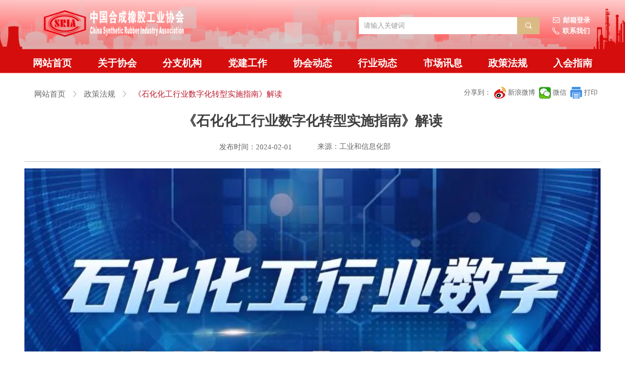

--- FILE ---
content_type: text/html; charset=utf-8
request_url: https://www.cnsria.org.cn/newsinfo/6864902.html
body_size: 18825
content:


<!DOCTYPE html>

<html class="smart-design-mode">
<head>


        <meta name="viewport" content="width=device-width, initial-scale=1.0, maximum-scale=1" />

    <meta http-equiv="Content-Type" content="text/html; charset=utf-8" />
    <meta name="description" />
    <meta name="keywords" />
    <meta name="renderer" content="webkit" />
    <meta name="applicable-device" content="pc" />
    <meta http-equiv="Cache-Control" content="no-transform" />
    <title>《石化化工行业数字化转型实施指南》解读-中国合成橡胶工业协会</title>
    <link rel="icon" href="//img.wanwang.xin/sitefiles10338/10338926/微信公众号头像.JPG"/><link rel="shortcut icon" href="//img.wanwang.xin/sitefiles10338/10338926/微信公众号头像.JPG"/><link rel="bookmark" href="//img.wanwang.xin/sitefiles10338/10338926/微信公众号头像.JPG"/>
    <link href="https://img.wanwang.xin/Designer/Content/bottom/pcstyle.css?_version=20250709210035" rel="stylesheet" type="text/css"/>
    <link href="https://img.wanwang.xin/Content/public/css/reset.css?_version=20251020152400" rel="stylesheet" type="text/css"/>
    <link href="https://img.wanwang.xin/static/iconfont/1.0.0/iconfont.css?_version=20250709210039" rel="stylesheet" type="text/css"/>
    <link href="https://img.wanwang.xin/static/iconfont/2.0.0/iconfont.css?_version=20250709210039" rel="stylesheet" type="text/css"/>
    <link href="https://img.wanwang.xin/static/iconfont/designer/iconfont.css?_version=20250709210039" rel="stylesheet" type="text/css"/>
    <link href="https://img.wanwang.xin/static/iconfont/companyinfo/iconfont.css?_version=20250709210039" rel="stylesheet" type="text/css"/>
    <link href="https://img.wanwang.xin/Designer/Content/base/css/pager.css?_version=20250709210034" rel="stylesheet" type="text/css"/>
    <link href="https://img.wanwang.xin/Designer/Content/base/css/hover-effects.css?_version=20250709210034" rel="stylesheet" type="text/css"/>
    <link href="https://img.wanwang.xin/Designer/Content/base/css/antChain.css?_version=20250709210034" rel="stylesheet" type="text/css"/>


    
    <link href="//img.wanwang.xin/pubsf/10338/10338926/css/1133604_Pc_zh-CN.css?preventCdnCacheSeed=981c118192644f8d8c6ab227a2070009" rel="stylesheet" />
    <script src="https://img.wanwang.xin/Scripts/JQuery/jquery-3.6.3.min.js?_version=20250709210036" type="text/javascript"></script>
    <script src="https://img.wanwang.xin/Designer/Scripts/jquery.lazyload.min.js?_version=20250709210035" type="text/javascript"></script>
    <script src="https://img.wanwang.xin/Designer/Scripts/smart.animation.min.js?_version=20250709210035" type="text/javascript"></script>
    <script src="https://img.wanwang.xin/Designer/Content/Designer-panel/js/kino.razor.min.js?_version=20250709210034" type="text/javascript"></script>
    <script src="https://img.wanwang.xin/Scripts/common.min.js?v=20200318&_version=20251229144725" type="text/javascript"></script>
    <script src="https://img.wanwang.xin/Administration/Scripts/admin.validator.min.js?_version=20250709210033" type="text/javascript"></script>
    <script src="https://img.wanwang.xin/Administration/Content/plugins/cookie/jquery.cookie.js?_version=20250709210032" type="text/javascript"></script>
    <script src="https://img.wanwang.xin/Scripts/utils.js?_version=20251120201831" type="text/javascript"></script>

    <script type='text/javascript' id='lz-slider' src='https://img.wanwang.xin/Scripts/statics/js/lz-slider.min.js' ></script><script type='text/javascript' id='lz-preview' src='https://img.wanwang.xin/Scripts/statics/js/lz-preview.min.js' ></script><script type='text/javascript' id='jssor-all' src='https://img.wanwang.xin/Designer/Scripts/jssor.slider-22.2.16-all.min.js?_version=20250709210035' ></script><script type='text/javascript' id='jqueryzoom' src='https://img.wanwang.xin/Designer/Scripts/jquery.jqueryzoom.js?_version=20250709210035' ></script><script type='text/javascript' id='share' src='https://img.wanwang.xin/static/api/js/share.js?v=89860593.js' ></script>
    
    <script type="text/javascript">
           window.SEED_CONFIG = {
       customerId: ""
            };
        $.ajaxSetup({
            cache: false,
            beforeSend: function (jqXHR, settings) {
                settings.data = settings.data && settings.data.length > 0 ? (settings.data + "&") : "";
                settings.data = settings.data + "__RequestVerificationToken=" + $('input[name="__RequestVerificationToken"]').val();
                return true;
            }
        });
    </script>


<script>
  window.SEED_CONFIG=window.SEED_CONFIG||{};
  window.SEED_CONFIG.siteId ="WS20250731224419000003";
  window.SEED_CONFIG.env ="prod";
</script>
<script defer="defer" src="https://o.alicdn.com/msea-fe/seed/index.js"></script>

</head>
<body id="smart-body" area="main">


    <input type="hidden" id="pageinfo"
           value="1133604"
           data-type="2"
           data-device="Pc"
           data-entityid="6864902" />
    <input id="txtDeviceSwitchEnabled" value="show" type="hidden" />




    


    
<!-- 在 mainContentWrapper 的下一层的三个div上设置了zindex。把页头页尾所在的层级调整高于中间内容，以防止中间内容遮盖页头页尾 -->

<div id="mainContentWrapper" style="background-color: transparent; background-image: none; background-repeat: no-repeat;background-position:0 0; background:-moz-linear-gradient(top, none, none);background:-webkit-gradient(linear, left top, left bottom, from(none), to(none));background:-o-linear-gradient(top, none, none);background:-ms-linear-gradient(top, none, none);background:linear-gradient(top, none, none);;
     position: relative; width: 100%;min-width:1200px;background-size: auto;" bgScroll="none">
    
    <div style="background-color: transparent; background-image: none; background-repeat: no-repeat;background-position:0 0; background:-moz-linear-gradient(top, none, none);background:-webkit-gradient(linear, left top, left bottom, from(none), to(none));background:-o-linear-gradient(top, none, none);background:-ms-linear-gradient(top, none, none);background:linear-gradient(top, none, none);;
         position: relative; width: 100%;min-width:1200px;background-size: auto; z-index:auto;" bgScroll="none">
        <div class=" header" cpid="1528656" id="smv_Area0" style="width: 1200px; height: 152px;  position: relative; margin: 0 auto">
            <div id="smv_tem_71_31" ctype="banner"  class="esmartMargin smartAbs " cpid="1528656" cstyle="Style2" ccolor="Item0" areaId="Area0" isContainer="True" pvid="" tareaId="Area0"  re-direction="y" daxis="Y" isdeletable="True" style="height: 150px; width: 100%; left: 0px; top: 0px;z-index:15;"><div class="yibuFrameContent tem_71_31  banner_Style2  " style="overflow:visible;;" ><div class="fullcolumn-inner smAreaC" id="smc_Area0" cid="tem_71_31" style="width:1200px">
    <div id="smv_tem_116_37" ctype="nav"  class="esmartMargin smartAbs " cpid="1528656" cstyle="Style3" ccolor="Item0" areaId="Area0" isContainer="False" pvid="tem_71_31" tareaId="Area0"  re-direction="all" daxis="All" isdeletable="True" style="height: 40px; width: 1200px; left: 0px; top: 109px;z-index:13;"><div class="yibuFrameContent tem_116_37  nav_Style3  " style="overflow:visible;;" ><div id="nav_tem_116_37" class="nav_pc_t_3">
    <ul class="w-nav" navstyle="style3">
            <li class="sliding-box" style="left:-0px;top:-0px">
                <div class="sliding" style="width:11.1111111111111%;"></div>
            </li>
                <li class="w-nav-inner" style="height:40px;line-height:40px;width:11.1111111111111%;">
                    <div class="w-nav-item">
                        <a href="/wzsy" target="_self" class="w-nav-item-link">
                            <span class="mw-iconfont"></span>
                            <span class="w-link-txt">网站首页</span>
                        </a> 
                        <div class="sliding" style="width:11.1111111111111%;"></div>
                    </div>
                
                </li>
                <li class="w-nav-inner" style="height:40px;line-height:40px;width:11.1111111111111%;">
                    <div class="w-nav-item">
                        <a href="/gyxh" target="_self" class="w-nav-item-link">
                            <span class="mw-iconfont"></span>
                            <span class="w-link-txt">关于协会</span>
                        </a> 
                        <div class="sliding" style="width:11.1111111111111%;"></div>
                    </div>
                <ul class="w-subnav" style="width:133px">
                    <li class="w-subnav-item userWidth">
                    <a href="/newsinfo/4892022.html" target="_self" class="w-subnav-link" style="height:40px;line-height:40px;">
                        <span class="navchildren mw-iconfont"></span>
                        <span class="mw-iconfont"></span>
                        <span class="w-link-txt">协会简介</span>
                    </a>

                    </li>
                    <li class="w-subnav-item userWidth">
                    <a href="/newsinfo/4892008.html" target="_self" class="w-subnav-link" style="height:40px;line-height:40px;">
                        <span class="navchildren mw-iconfont"></span>
                        <span class="mw-iconfont"></span>
                        <span class="w-link-txt">会长致辞</span>
                    </a>

                    </li>
                    <li class="w-subnav-item userWidth">
                    <a href="/newsinfo/4891934.html" target="_self" class="w-subnav-link" style="height:40px;line-height:40px;">
                        <span class="navchildren mw-iconfont"></span>
                        <span class="mw-iconfont"></span>
                        <span class="w-link-txt">协会章程</span>
                    </a>

                    </li>
                    <li class="w-subnav-item userWidth">
                    <a href="/newsinfo/6108446.html" target="_self" class="w-subnav-link" style="height:40px;line-height:40px;">
                        <span class="navchildren mw-iconfont"></span>
                        <span class="mw-iconfont"></span>
                        <span class="w-link-txt">协会领导</span>
                    </a>

                    </li>
                    <li class="w-subnav-item userWidth">
                    <a href="/newsinfo/4892004.html" target="_self" class="w-subnav-link" style="height:40px;line-height:40px;">
                        <span class="navchildren mw-iconfont"></span>
                        <span class="mw-iconfont"></span>
                        <span class="w-link-txt">组织机构</span>
                    </a>

                    </li>
                    <li class="w-subnav-item userWidth">
                    <a href="/newsinfo/6102971.html" target="_self" class="w-subnav-link" style="height:40px;line-height:40px;">
                        <span class="navchildren mw-iconfont"></span>
                        <span class="mw-iconfont"></span>
                        <span class="w-link-txt">理事单位</span>
                    </a>

                    </li>
                    <li class="w-subnav-item userWidth">
                    <a href="/newsinfo/4892009.html" target="_self" class="w-subnav-link" style="height:40px;line-height:40px;">
                        <span class="navchildren mw-iconfont"></span>
                        <span class="mw-iconfont"></span>
                        <span class="w-link-txt">发展沿革</span>
                    </a>

                    </li>
                </ul>
                
                </li>
                <li class="w-nav-inner" style="height:40px;line-height:40px;width:11.1111111111111%;">
                    <div class="w-nav-item">
                        <a href="/fzjg" target="_self" class="w-nav-item-link">
                            <span class="mw-iconfont"></span>
                            <span class="w-link-txt">分支机构</span>
                        </a> 
                        <div class="sliding" style="width:11.1111111111111%;"></div>
                    </div>
                <ul class="w-subnav" style="width:133px">
                    <li class="w-subnav-item userWidth">
                    <a href="/tpe" target="_self" class="w-subnav-link" style="height:40px;line-height:40px;">
                        <span class="navchildren mw-iconfont"></span>
                        <span class="mw-iconfont"></span>
                        <span class="w-link-txt">热塑性弹性体分会</span>
                    </a>

                    </li>
                    <li class="w-subnav-item userWidth">
                    <a href="/srl" target="_self" class="w-subnav-link" style="height:40px;line-height:40px;">
                        <span class="navchildren mw-iconfont"></span>
                        <span class="mw-iconfont"></span>
                        <span class="w-link-txt">合成胶乳分会</span>
                    </a>

                    </li>
                    <li class="w-subnav-item userWidth">
                    <a href="/newsinfo/6108479.html" target="_self" class="w-subnav-link" style="height:40px;line-height:40px;">
                        <span class="navchildren mw-iconfont"></span>
                        <span class="mw-iconfont"></span>
                        <span class="w-link-txt">专家委员会</span>
                    </a>

                    </li>
                </ul>
                
                </li>
                <li class="w-nav-inner" style="height:40px;line-height:40px;width:11.1111111111111%;">
                    <div class="w-nav-item">
                        <a href="/djgz" target="_self" class="w-nav-item-link">
                            <span class="mw-iconfont"></span>
                            <span class="w-link-txt">党建工作</span>
                        </a> 
                        <div class="sliding" style="width:11.1111111111111%;"></div>
                    </div>
                
                </li>
                <li class="w-nav-inner" style="height:40px;line-height:40px;width:11.1111111111111%;">
                    <div class="w-nav-item">
                        <a href="/xhdt" target="_self" class="w-nav-item-link">
                            <span class="mw-iconfont"></span>
                            <span class="w-link-txt">协会动态</span>
                        </a> 
                        <div class="sliding" style="width:11.1111111111111%;"></div>
                    </div>
                <ul class="w-subnav" style="width:133px">
                    <li class="w-subnav-item userWidth">
                    <a href="/xhgz" target="_self" class="w-subnav-link" style="height:40px;line-height:40px;">
                        <span class="navchildren mw-iconfont"></span>
                        <span class="mw-iconfont"></span>
                        <span class="w-link-txt">协会工作</span>
                    </a>

                    </li>
                    <li class="w-subnav-item userWidth">
                    <a href="/tzgg" target="_self" class="w-subnav-link" style="height:40px;line-height:40px;">
                        <span class="navchildren mw-iconfont"></span>
                        <span class="mw-iconfont"></span>
                        <span class="w-link-txt">通知公告</span>
                    </a>

                    </li>
                    <li class="w-subnav-item userWidth">
                    <a href="/qyxw" target="_self" class="w-subnav-link" style="height:40px;line-height:40px;">
                        <span class="navchildren mw-iconfont"></span>
                        <span class="mw-iconfont"></span>
                        <span class="w-link-txt">企业新闻</span>
                    </a>

                    </li>
                </ul>
                
                </li>
                <li class="w-nav-inner" style="height:40px;line-height:40px;width:11.1111111111111%;">
                    <div class="w-nav-item">
                        <a href="/hydt" target="_self" class="w-nav-item-link">
                            <span class="mw-iconfont"></span>
                            <span class="w-link-txt">行业动态</span>
                        </a> 
                        <div class="sliding" style="width:11.1111111111111%;"></div>
                    </div>
                <ul class="w-subnav" style="width:133px">
                    <li class="w-subnav-item userWidth">
                    <a href="/hyzx" target="_self" class="w-subnav-link" style="height:40px;line-height:40px;">
                        <span class="navchildren mw-iconfont"></span>
                        <span class="mw-iconfont"></span>
                        <span class="w-link-txt">行业资讯</span>
                    </a>

                    </li>
                    <li class="w-subnav-item userWidth">
                    <a href="/jsjz" target="_self" class="w-subnav-link" style="height:40px;line-height:40px;">
                        <span class="navchildren mw-iconfont"></span>
                        <span class="mw-iconfont"></span>
                        <span class="w-link-txt">技术进展</span>
                    </a>

                    </li>
                    <li class="w-subnav-item userWidth">
                    <a href="/hydsj" target="_self" class="w-subnav-link" style="height:40px;line-height:40px;">
                        <span class="navchildren mw-iconfont"></span>
                        <span class="mw-iconfont"></span>
                        <span class="w-link-txt">行业大事记</span>
                    </a>

                    </li>
                </ul>
                
                </li>
                <li class="w-nav-inner" style="height:40px;line-height:40px;width:11.1111111111111%;">
                    <div class="w-nav-item">
                        <a href="/scxx" target="_self" class="w-nav-item-link">
                            <span class="mw-iconfont"></span>
                            <span class="w-link-txt">市场讯息</span>
                        </a> 
                        <div class="sliding" style="width:11.1111111111111%;"></div>
                    </div>
                
                </li>
                <li class="w-nav-inner" style="height:40px;line-height:40px;width:11.1111111111111%;">
                    <div class="w-nav-item">
                        <a href="/zcfg" target="_self" class="w-nav-item-link">
                            <span class="mw-iconfont"></span>
                            <span class="w-link-txt">政策法规</span>
                        </a> 
                        <div class="sliding" style="width:11.1111111111111%;"></div>
                    </div>
                
                </li>
                <li class="w-nav-inner" style="height:40px;line-height:40px;width:11.1111111111111%;">
                    <div class="w-nav-item">
                        <a href="/rhzn" target="_self" class="w-nav-item-link">
                            <span class="mw-iconfont"></span>
                            <span class="w-link-txt">入会指南</span>
                        </a> 
                        <div class="sliding" style="width:11.1111111111111%;"></div>
                    </div>
                <ul class="w-subnav" style="width:133px">
                    <li class="w-subnav-item userWidth">
                    <a href="/newsinfo/4891935.html" target="_self" class="w-subnav-link" style="height:40px;line-height:40px;">
                        <span class="navchildren mw-iconfont"></span>
                        <span class="mw-iconfont"></span>
                        <span class="w-link-txt">入会须知</span>
                    </a>

                    </li>
                    <li class="w-subnav-item userWidth">
                    <a href="/newsinfo/4891936.html" target="_self" class="w-subnav-link" style="height:40px;line-height:40px;">
                        <span class="navchildren mw-iconfont"></span>
                        <span class="mw-iconfont"></span>
                        <span class="w-link-txt">入会流程</span>
                    </a>

                    </li>
                    <li class="w-subnav-item userWidth">
                    <a href="/newsinfo/4891937.html" target="_self" class="w-subnav-link" style="height:40px;line-height:40px;">
                        <span class="navchildren mw-iconfont"></span>
                        <span class="mw-iconfont"></span>
                        <span class="w-link-txt">联系我们</span>
                    </a>

                    </li>
                </ul>
                
                </li>


    </ul>
</div>
<script>
    $(function () {
        $('#nav_tem_116_37').find('.w-subnav').hide();
        var $this, item, itemAll, index, itemW, goTo;
        $('#nav_tem_116_37').off('mouseenter').on('mouseenter', '.w-nav-inner', function () {
            
            itemAll = $('#nav_tem_116_37').find('.w-subnav');
            $this = $(this);
            item = $this.find('.w-subnav');
            index = $this.index() -1;
            itemW = $this.width();
            goTo = itemW * index;
            item.slideDown();
            $('#nav_tem_116_37').find('.sliding-box .sliding').hide().show().stop().animate({
                left: goTo
            }, 200, "linear");
        }).off('mouseleave').on('mouseleave', '.w-nav-inner', function () {
            item = $(this).find('.w-subnav');
            item.stop().slideUp();
            $('#nav_tem_116_37').find('.sliding-box .sliding').stop().fadeOut(200);
        });
        SetNavSelectedStyle('nav_tem_116_37');//选中当前导航
    });
</script></div></div><div id="smv_tem_153_0" ctype="button"  class="esmartMargin smartAbs " cpid="1528656" cstyle="Style1" ccolor="Item1" areaId="Area0" isContainer="False" pvid="tem_71_31" tareaId="Area0"  re-direction="all" daxis="All" isdeletable="True" style="height: 40px; width: 125px; left: 1068px; top: 22px;z-index:17;"><div class="yibuFrameContent tem_153_0  button_Style1  " style="overflow:visible;;" ><a target="_blank" href="http://mail.cnsria.org.cn" class="w-button f-ellipsis" style="width: 123px; height: 38px; line-height: 38px;">
    <span class="w-button-position">
        <em class="w-button-text f-ellipsis">
            <i class="mw-iconfont w-button-icon ">ꂘ</i>
            <span class="mw-txt">邮箱登录</span>
        </em>
    </span>
</a>
    <script type="text/javascript">
        $(function () {
        });
    </script>
</div></div><div id="smv_tem_154_6" ctype="button"  class="esmartMargin smartAbs " cpid="1528656" cstyle="Style1" ccolor="Item1" areaId="Area0" isContainer="False" pvid="tem_71_31" tareaId="Area0"  re-direction="all" daxis="All" isdeletable="True" style="height: 40px; width: 110px; left: 1074px; top: 44px;z-index:17;"><div class="yibuFrameContent tem_154_6  button_Style1  " style="overflow:visible;;" ><a target="_self" href="/newsinfo/4891937.html" class="w-button f-ellipsis" style="width: 108px; height: 38px; line-height: 38px;">
    <span class="w-button-position">
        <em class="w-button-text f-ellipsis">
            <i class="mw-iconfont w-button-icon ">ꂅ</i>
            <span class="mw-txt">联系我们</span>
        </em>
    </span>
</a>
    <script type="text/javascript">
        $(function () {
        });
    </script>
</div></div><div id="smv_tem_164_15" ctype="image"  class="esmartMargin smartAbs " cpid="1528656" cstyle="Style1" ccolor="Item0" areaId="Area0" isContainer="False" pvid="tem_71_31" tareaId="Area0"  re-direction="all" daxis="All" isdeletable="True" style="height: 65px; width: 298px; left: 48px; top: 18px;z-index:2;"><div class="yibuFrameContent tem_164_15  image_Style1  " style="overflow:visible;;" >
    <div class="w-image-box image-clip-wrap" data-fillType="0" id="div_tem_164_15">
        <a target="_self" href="/wzsy">
            <img loading="lazy" 
                 src="//nwzimg.wezhan.cn/contents/sitefiles2057/10289817/images/44675483.png" 
                 alt="" 
                 title="" 
                 id="img_smv_tem_164_15" 
                 style="width: 296px; height:63px;"
                 class=""
             >
        </a>
    </div>

    <script type="text/javascript">
        $(function () {
            
                InitImageSmv("tem_164_15", "296", "65", "0");
            
                 });
    </script>

</div></div><div id="smv_tem_167_28" ctype="search"  class="esmartMargin smartAbs " cpid="1528656" cstyle="Style2" ccolor="Item0" areaId="Area0" isContainer="False" pvid="tem_71_31" tareaId="Area0"  re-direction="all" daxis="All" isdeletable="True" style="height: 35px; width: 370px; left: 695px; top: 35px;z-index:18;"><div class="yibuFrameContent tem_167_28  search_Style2  " style="overflow:visible;;" >
<!-- w-search -->
<div class="w-search" id="search_tem_167_28">
    <div class="w-search-main">
        <a href="javascript:void(0);" class="w-search-btn">
            <i class="w-search-btn-icon mw-iconfont ">&#xb060;</i>
            <span class="w-search-btn-txt  "></span>
        </a>

        <div class="w-search-inner w-placeholder ">
            <input type="text" placeholder="请输入关键词" class="w-search-input">
        </div>
    </div>
    <ul class="w-searchkey">
            <li class="w-searchkey-item"><a href="javascript:void(0);" displayorder="0" data-type="news" name="文章"></a></li>
    </ul>
    <input type="hidden" id="hid_tem_167_28" value="news">
</div>

<script type="text/javascript">
    (function () {
        var width = 370;
        var height = 35;
        var topborder = parseInt($("#search_tem_167_28 .w-search-main").css("border-top-width"));
        var bottomborder = parseInt($("#search_tem_167_28 .w-search-main").css("border-bottom-width"));
        var realHeight = parseInt(height) - topborder - bottomborder;
        $('#search_tem_167_28').css({
            width:  width,
            height: realHeight
        });
        $('#search_tem_167_28 .w-search-main').css({
            height: realHeight,
            lineHeight: realHeight + 'px',
        });
        $('#search_tem_167_28 .w-search-btn').css({
            height: realHeight,
            lineHeight: realHeight + 'px',
        });
        $('#search_tem_167_28 .w-search-inner').css({
            height: realHeight,
            lineHeight: realHeight + 'px',
        });
        $('#search_tem_167_28 .w-searchkey .w-searchkey-item').css({
            height: realHeight,
            lineHeight: realHeight + 'px',
        });

        var $inputBox = $('#search_tem_167_28 .w-search-inner');
        var $input = $inputBox.find('input');
        var inputHeight = $inputBox.height();
        var fontHeight = +$input.css('fontSize').replace('px', '') + 6;

        $input.css({
            height: fontHeight,
            lineHeight: fontHeight + 'px',
            marginTop: (inputHeight - fontHeight) / 2
        });

        JPlaceHolder(searchPlaceHolder_tem_167_28);
        function searchPlaceHolder_tem_167_28() {
            var placeHeight_tem_167_28 = $("#smv_tem_167_28 .w-search-inner.w-placeholder .w-search-input").height();
             $("#smv_tem_167_28 .w-search-inner.w-placeholder .placeholder-text .placeholder-text-in").css("lineHeight", placeHeight_tem_167_28 + "px");
        }
        var zIndex = $("#smv_tem_167_28").css("z-index");
        $('#search_tem_167_28').find('.w-search-input').off('input').on('input', function () {
            var val = $(this).val();
            if (val) {
                val = val.replace(/</g, "&lt;").replace(/>/g, "&gt;");
                $('#search_tem_167_28').find('.w-searchkey-item a').each(function (index) {
                    var name = $(this).attr("name");
                    var text = '在' + name + '中搜索"' + val + '"';
                    $(this).html(text);
                });
                $('#search_tem_167_28').find('.w-searchkey').slideDown(100);
                $("#smv_tem_167_28").css("z-index", 10001);
            } else {
                $('#search_tem_167_28').find('.w-searchkey').slideUp(0);
                $("#smv_tem_167_28").css("z-index", zIndex);
            }
            

        });
        if ("Publish" != "Design") {
            $('#search_tem_167_28 .w-searchkey-item a').off('click').on('click', function () {
                var type = $(this).attr('data-type');
                $('#hid_tem_167_28').val(type);
                var keyword = $("#search_tem_167_28 .w-search-input").val();
                if (keyword.replace(/(^\s*)|(\s*$)/g, "") == "") {
                    alert("搜索关键词不能为空")
                    return;
                }
                if (type == "news") {
                    window.location.href = "/NewsInfoSearch?searchKey=" + encodeURIComponent(keyword);
                }
                else {
                    window.location.href = "/ProductInfoSearch?searchKey=" + encodeURIComponent(keyword);
                }
            });
            $('#search_tem_167_28 .w-search-btn').off('click').on('click', function () {
                var type = $('#hid_tem_167_28').val();
                var keyword = $("#search_tem_167_28 .w-search-input").val();
                if (keyword.replace(/(^\s*)|(\s*$)/g, "") == "") {
                    alert("搜索关键词不能为空")
                    return;
                }
                if (type == "news") {
                    window.location.href = "/NewsInfoSearch?searchKey=" + encodeURIComponent(keyword);
                }
                else {
                    window.location.href = "/ProductInfoSearch?searchKey=" + encodeURIComponent(keyword);
                }
            });
            $("#search_tem_167_28 .w-search-input").keydown(function (e) {
                if (e.keyCode == 13) {
                    $('#search_tem_167_28 .w-search-btn').click();
                }
            })
        }
    })(jQuery);
</script></div></div></div>
<div id="bannerWrap_tem_71_31" class="fullcolumn-outer" style="position: absolute; top: 0px; bottom: 0px;">
</div>

<script type="text/javascript">

    $(function () {
        
        

        window["__smvData__tem_71_31"] = {
            oriStyle: $("#smv_tem_71_31 >.yibuFrameContent").attr('style'),
            oriZIndex: $("#smv_tem_71_31").css('z-index')
        }

        var fullScreen = function () {
            $('#bannerWrap_tem_71_31').fullScreenByWindow(function (t) {
                if (VisitFromMobile()) {
                    t.css("min-width", t.parent().width())
                }
            });
        }

        function scrollFixedBannerFn() {
            if ($('#smv_tem_71_31').css("display")==="none") {
               return;
            }

            var elTop = $('#smv_tem_71_31').offset().top;
            var fixdContent = $("#smv_tem_71_31 >.yibuFrameContent");

            var bannerBgEl = $('#bannerWrap_tem_71_31');
            var offsetTop = 0; // $('.headerNavBox').height()

            var currentTop = elTop - $(this).scrollTop()
            if (currentTop < 0) {

                fixdContent.css({
                    position: 'fixed',
                    top: parseInt(0 + offsetTop),
                    left: 0,
                    right: 0,
                    zIndex: parseInt(100000000 + elTop)
                });
                fixdContent.height(fixdContent.parent().height())
                bannerBgEl.addClass("fixed").css('left', 0)
               $('#smv_tem_71_31').css('z-index', 'auto')

                if ("Publish" == "Design" && $("#smv_tem_71_31").parents(".header, .footer").length==0){
                        $('#smv_tem_71_31').disableDrag();
                        $('#smv_tem_71_31').disableResize();
                }

            } else {

                var fixedData = window["__smvData__tem_71_31"]

                fixdContent.attr('style', fixedData.oriStyle)
                fullScreen();
                bannerBgEl.removeClass("fixed")
                $('#smv_tem_71_31').css('z-index', fixedData.oriZIndex)

                if ("Publish" == "Design"&& $("#smv_tem_71_31").parents(".header, .footer").length==0) {
                    $('#smv_tem_71_31').enableDrag();
                    $('#smv_tem_71_31').enableResize();
                }
            }

        }

        var resize = function () {
            $("#smv_tem_71_31 >.yibuFrameContent>.fullcolumn-inner").width($("#smv_tem_71_31").parent().width());
            fullScreen()

            $(window).off('scroll.fixedBanner', scrollFixedBannerFn).on('scroll.fixedBanner', scrollFixedBannerFn)

        }

        if (typeof (LayoutConverter) !== "undefined") {
            LayoutConverter.CtrlJsVariableList.push({
                CtrlId: "tem_71_31",
                ResizeFunc: resize,
            });
        }
        else {
            $(window).resize(function (e) {
                if (e.target == this) {
                    resize();
                }
            });
        }

        resize();
    });
</script>
</div></div>
        </div>
    </div>

    <div class="main-layout-wrapper" id="smv_AreaMainWrapper" style="background-color: transparent; background-image: none;
         background-repeat: no-repeat;background-position:0 0; background:-moz-linear-gradient(top, none, none);background:-webkit-gradient(linear, left top, left bottom, from(none), to(none));background:-o-linear-gradient(top, none, none);background:-ms-linear-gradient(top, none, none);background:linear-gradient(top, none, none);;background-size: auto; z-index:auto;"
         bgScroll="none">
        <div class="main-layout" id="tem-main-layout11" style="width: 100%;">
            <div style="display: none">
                
            </div>
            <div class="" id="smv_MainContent" rel="mainContentWrapper" style="width: 100%; min-height: 300px; position: relative; ">
                
                <div class="smvWrapper"  style="width: 100%;  position: relative; background-color: transparent; background-image: none; background-repeat: repeat; background:-moz-linear-gradient(top, none, none);background:-webkit-gradient(linear, left top, left bottom, from(none), to(none));background:-o-linear-gradient(top, none, none);background:-ms-linear-gradient(top, none, none);background:linear-gradient(top, none, none);;background-position:50% 50%;background-size:auto;"><div class="smvContainer" id="smv_Main" cpid="1133604" style="min-height:200px;width:1200px;height:1357px;  position: relative; "><div id="smv_tem_25_33" ctype="newsItemTitleBind"  class="smartRecpt esmartMargin smartAbs " cpid="1133604" cstyle="Style1" ccolor="Item0" areaId="" isContainer="False" pvid="" tareaId=""  re-direction="x" daxis="All" isdeletable="True" style="min-height: 40px; width: 1100px; left: 50px; top: 75px;z-index:2;"><div class="yibuFrameContent tem_25_33  newsItemTitleBind_Style1  " style="overflow:visible;;" ><h1 class="w-title">《石化化工行业数字化转型实施指南》解读</h1></div></div><div id="smv_tem_26_24" ctype="newsItemContentBind"  class="smartRecpt esmartMargin smartAbs " cpid="1133604" cstyle="Style1" ccolor="Item0" areaId="" isContainer="False" pvid="" tareaId=""  re-direction="all" daxis="All" isdeletable="True" style="min-height: 570px; width: 1180px; left: 10px; top: 185px;z-index:3;"><div class="yibuFrameContent tem_26_24  newsItemContentBind_Style1  " style="overflow:visible;;" ><style>
    .w-detail ul, .w-detail li, .w-detail ol {
        list-style: revert;
        margin:0;
    }

    .w-detail ul, .w-detail ol {
        padding-left: 40px;
    }
</style>
<!--article detail-->
<div id="tem_26_24_txt" class="w-detailcontent">
    <div class="w-detail"><p style="text-align:center"><img alt="" src="//nwzimg.wezhan.cn/contents/sitefiles2057/10289817/images/48730591.jpg" width="100%" /></p>
</div>
</div>
<!--/article detail-->
<script type="text/javascript">

    $(function () {
        var contentWidth = parseInt($('#smv_tem_26_24').css("width"));
          ///长图自适应屏幕
        

        $('#smv_tem_26_24 table').each(function () {
            $(this).removeAttr("width");
            if ($(this).width() > contentWidth) {
                $(this).css("width", "100%");
            }
        });
        var splitLength = $('#tem_26_24_txt').find("div").html().split("_ueditor_page_break_tag_");
        if (splitLength.length > 1) {
            pagination('tem_26_24_txt', "首页", "末页", "上一页", "下一页", function (hisHeight) {
                if (typeof hisHeight == 'undefined')
                {
                    $('#smv_tem_26_24').smrecompute();
                }
                else
                {
                    var tabContentHeight = $('#tem_26_24_txt').height();
                    $('#smv_tem_26_24').smrecompute("recomputeTo", [tabContentHeight, hisHeight]);
                }
                $('#smv_tem_26_24 img').each(function () {
                    var src = $(this).attr("src");
                    if (typeof src != 'undefined' && src != "") {
                        $(this).attr("src", "");
                        $(this)[0].onload = function () {
                            $('#smv_tem_26_24').smrecompute();
                        };
                        $(this).attr("src", src);
                    }
                });
                showBigImg_tem_26_24();
            });
        }
        else
        {
            $('#smv_tem_26_24 img').each(function () {
                var src = $(this).attr("src");
                if (typeof src != 'undefined' && src != "") {
                    $(this).attr("src", "");
                    $(this)[0].onload = function () {
                        var width = $(this).width();
                        if (width > contentWidth) {
                            $(this).css("cssText", 'max-width:' + contentWidth + 'px !important;height:auto !important;');
                        }
                        $('#smv_tem_26_24').smrecompute();
                    };
                    $(this).attr("src", src);
                }
            });
            showBigImg_tem_26_24();
        }
        xwezhan.cssUeditorTale();
    });

    function showBigImg_tem_26_24()
    {
        if (false)
        {
            var bigImageArray = [];
            $('#smv_tem_26_24 img').each(function () {
                if ($(this).parents("a").length == 0) {
                    var srcStr = $(this).attr("src");
                   $(this).lzpreview({
                        cssLink: '/Content/css/atlas-preview.css',
                        pageSize: 1,//每页最大图片数
                        imgUrl: [srcStr],
                        imgAlt: [''],
                        imgLink: ['javascript:void(0)'],
                        imgTarget: [''],
                        itemSelect: $(this),
                        arrow: false,
                        thumbnail: false
                    });
                }
            });
        }
    }
</script></div></div><div id="smv_tem_27_22" ctype="newsItemCrumbsBind"  class="smartRecpt esmartMargin smartAbs " cpid="1133604" cstyle="Style1" ccolor="Item0" areaId="" isContainer="False" pvid="" tareaId=""  re-direction="x" daxis="All" isdeletable="True" style="min-height: 40px; width: 880px; left: 20px; top: 20px;z-index:4;"><div class="yibuFrameContent tem_27_22  newsItemCrumbsBind_Style1  " style="overflow:visible;;" ><!--crumbs-->
<div class="w-crumbs">
    <a href="/" class="w-crumbs-item">网站首页</a>
      
                    <span class="w-crumbs-category ">&nbsp;</span><i class="w-arrowicon mw-iconfont w-crumbs-category ">ꁕ</i>
                <span class="w-crumbs-category ">&nbsp;</span><a href="/NewsInfoCategory?categoryId=484998,484998" class="w-crumbs-item w-crumbs-category ">政策法规</a>
                            <span class="w-crumbs-caption ">&nbsp;</span><i class="w-arrowicon mw-iconfont w-crumbs-caption">ꁕ</i>
            <span class="w-crumbs-caption">&nbsp;</span><span class="w-crumbs-caption">《石化化工行业数字化转型实施指南》解读</span>
</div>
<!--/crumbs-->
<script type="text/javascript">
    $(function () {
        $('#smv_tem_27_22').smartNPCrumbsControl({ controlId: 'smv_tem_27_22', languageId:2,isHideTitle:true });
    });
</script></div></div><div id="smv_tem_31_13" ctype="area"  class="esmartMargin smartAbs " cpid="1133604" cstyle="Style1" ccolor="Item0" areaId="" isContainer="True" pvid="" tareaId=""  re-direction="all" daxis="All" isdeletable="True" style="height: 50px; width: 1200px; left: 0px; top: 770px;z-index:0;"><div class="yibuFrameContent tem_31_13  area_Style1  " style="overflow:visible;;" ><div class="w-container" data-effect-name="enterTop">
    <div class="smAreaC" id="smc_Area0" cid="tem_31_13">
        <div id="smv_tem_28_47" ctype="newsItemPreviousBind"  class="smartRecpt esmartMargin smartAbs " cpid="1133604" cstyle="Style1" ccolor="Item0" areaId="Area0" isContainer="False" pvid="tem_31_13" tareaId=""  re-direction="x" daxis="All" isdeletable="True" style="min-height: 28px; width: 570px; left: 5px; top: 12px;z-index:5;"><div class="yibuFrameContent tem_28_47  newsItemPreviousBind_Style1  " style="overflow:visible;;" ><!--previous-->
<a href="javascript:void(0)" class="w-previous" target="_self">
    <span class="w-previous-left"><i class="w-arrowicon mw-iconfont ">ꂁ</i><span class="w-previous-caption">上一篇：</span></span>
    <span class="w-previous-title ">无</span>
</a>
<!--/previous--></div></div><div id="smv_tem_29_7" ctype="newsItemNextBind"  class="smartRecpt esmartMargin smartAbs " cpid="1133604" cstyle="Style1" ccolor="Item0" areaId="Area0" isContainer="False" pvid="tem_31_13" tareaId=""  re-direction="x" daxis="All" isdeletable="True" style="min-height: 28px; width: 570px; left: 620px; top: 12px;z-index:6;"><div class="yibuFrameContent tem_29_7  newsItemNextBind_Style1  " style="overflow:visible;;" ><!--next  w-hide 控制隐藏标题和图标-->
<a href="javascript:void(0)" class="w-next" target="_self">
    <span class="w-next-left"><i class="w-arrowicon mw-iconfont ">ꀅ</i><span class="w-next-caption">下一篇：</span></span>
    <span class="w-next-title ">无</span>
</a></div></div>    </div>
</div></div></div><div id="smv_tem_32_5" ctype="line"  class="esmartMargin smartAbs " cpid="1133604" cstyle="Style1" ccolor="Item0" areaId="" isContainer="False" pvid="" tareaId=""  re-direction="x" daxis="All" isdeletable="True" style="height: 20px; width: 1180px; left: 10px; top: 160px;z-index:7;"><div class="yibuFrameContent tem_32_5  line_Style1  " style="overflow:visible;;" ><!-- w-line -->
<div style="position:relative; height:100%">
    <div class="w-line" style="position:absolute;top:50%;" linetype="horizontal"></div>
</div>
</div></div><div id="smv_tem_33_21" ctype="newsItemCreatedDatetimeBind"  class="esmartMargin smartAbs " cpid="1133604" cstyle="Style1" ccolor="Item0" areaId="" isContainer="False" pvid="" tareaId=""  re-direction="x" daxis="All" isdeletable="True" style="height: 25px; width: 233px; left: 325px; top: 141px;z-index:8;"><div class="yibuFrameContent tem_33_21  newsItemCreatedDatetimeBind_Style1  " style="overflow:visible;;" ><!--product createtime-->
<div class="w-createtime"><span class="w-createtime-item w-createtime-caption">发布时间：</span><span class="w-createtime-item w-createtime-date">2024-02-01</span> <span class="w-createtime-item w-createtime-time"></span></div>
<!--/product createtime--></div></div><div id="smv_tem_36_21" ctype="text"  class="esmartMargin smartAbs " cpid="1133604" cstyle="Style1" ccolor="Item2" areaId="" isContainer="False" pvid="" tareaId=""  re-direction="all" daxis="All" isdeletable="True" style="height: 35px; width: 360px; left: 10px; top: 844px;z-index:11;"><div class="yibuFrameContent tem_36_21  text_Style1  " style="overflow:hidden;;" ><div id='txt_tem_36_21' style="height: 100%;">
    <div class="editableContent" id="txtc_tem_36_21" style="height: 100%; word-wrap:break-word;">
        <p><span style="font-size:24px"><span style="font-family:Microsoft YaHei"><span style="color:#bd1a2d"><strong>热点新闻</strong></span></span></span></p>

    </div>
</div>

<script>
    var tables = $(' #smv_tem_36_21').find('table')
    for (var i = 0; i < tables.length; i++) {
        var tab = tables[i]
        var borderWidth = $(tab).attr('border')
        if (borderWidth <= 0 || !borderWidth) {
            console.log(tab)
            $(tab).addClass('hidden-border')
            $(tab).children("tbody").children("tr").children("td").addClass('hidden-border')
            $(tab).children("tbody").children("tr").children("th").addClass('hidden-border')
            $(tab).children("thead").children("tr").children("td").addClass('hidden-border')
            $(tab).children("thead").children("tr").children("th").addClass('hidden-border')
            $(tab).children("tfoot").children("tr").children("td").addClass('hidden-border')
            $(tab).children("tfoot").children("tr").children("th").addClass('hidden-border')
        }
    }
</script></div></div><div id="smv_tem_37_15" ctype="listnews"  class="esmartMargin smartAbs " cpid="1133604" cstyle="Style1" ccolor="Item0" areaId="" isContainer="False" pvid="" tareaId=""  re-direction="all" daxis="All" isdeletable="True" style="height: 200px; width: 570px; left: 20px; top: 895px;z-index:6;"><div class="yibuFrameContent tem_37_15  listnews_Style1  " style="overflow:visible;;" >    <ul class="w-article-list w-list xn-resize  " id="ulList_tem_37_15">
            <li class="w-list-item" onclick="updateList(event)" data-list-title="鞋底材料汇总分析" data-list-picurl="https://img.wanwang.xin/Content/Member/images/productNoPicture.png?_version=20250709210034" data-list-id="4892583" data-control-id="smv_tem_37_15">
                <span class="w-list-date">2019-01-11</span>
                <div class="w-list-inner f-clearfix">
                    <i class="w-list-icon mw-iconfont">넸</i>
                    <a href="/newsinfo/4892583.html" target="_self" class="w-list-link">鞋底材料汇总分析</a>
                </div>
            </li>
            <li class="w-list-item" onclick="updateList(event)" data-list-title="不同牌号三元乙丙橡胶的结构与性能对比" data-list-picurl="https://img.wanwang.xin/Content/Member/images/productNoPicture.png?_version=20250709210034" data-list-id="4893240" data-control-id="smv_tem_37_15">
                <span class="w-list-date">2022-03-18</span>
                <div class="w-list-inner f-clearfix">
                    <i class="w-list-icon mw-iconfont">넸</i>
                    <a href="/newsinfo/4893240.html" target="_self" class="w-list-link">不同牌号三元乙丙橡胶的结构与性能对比</a>
                </div>
            </li>
            <li class="w-list-item" onclick="updateList(event)" data-list-title="中国石油化工集团有限公司首席专家中国合成橡胶工业协会副会长庄毅当选国际合成橡胶生产者协会国际主席" data-list-picurl="https://img.wanwang.xin/Content/Member/images/productNoPicture.png?_version=20250709210034" data-list-id="7202935" data-control-id="smv_tem_37_15">
                <span class="w-list-date">2024-05-14</span>
                <div class="w-list-inner f-clearfix">
                    <i class="w-list-icon mw-iconfont">넸</i>
                    <a href="/newsinfo/7202935.html" target="_self" class="w-list-link">中国石油化工集团有限公司首席专家中国合成橡胶工业协会副会长庄毅当选国际合成橡胶生产者协会国际主席</a>
                </div>
            </li>
            <li class="w-list-item" onclick="updateList(event)" data-list-title="《合成橡胶牌号规范》（GB/T5577—2022）发布" data-list-picurl="https://img.wanwang.xin/Content/Member/images/productNoPicture.png?_version=20250709210034" data-list-id="4893263" data-control-id="smv_tem_37_15">
                <span class="w-list-date">2022-05-05</span>
                <div class="w-list-inner f-clearfix">
                    <i class="w-list-icon mw-iconfont">넸</i>
                    <a href="/newsinfo/4893263.html" target="_self" class="w-list-link">《合成橡胶牌号规范》（GB/T5577—2022）发布</a>
                </div>
            </li>
            <li class="w-list-item" onclick="updateList(event)" data-list-title="中国合成橡胶工业化发展大事记（一）" data-list-picurl="https://img.wanwang.xin/Content/Member/images/productNoPicture.png?_version=20250709210034" data-list-id="4892472" data-control-id="smv_tem_37_15">
                <span class="w-list-date">2018-07-02</span>
                <div class="w-list-inner f-clearfix">
                    <i class="w-list-icon mw-iconfont">넸</i>
                    <a href="/newsinfo/4892472.html" target="_self" class="w-list-link">中国合成橡胶工业化发展大事记（一）</a>
                </div>
            </li>
    </ul>
</div></div><div id="smv_tem_38_29" ctype="listnews"  class="esmartMargin smartAbs " cpid="1133604" cstyle="Style1" ccolor="Item0" areaId="" isContainer="False" pvid="" tareaId=""  re-direction="all" daxis="All" isdeletable="True" style="height: 200px; width: 570px; left: 610px; top: 887px;z-index:6;"><div class="yibuFrameContent tem_38_29  listnews_Style1  " style="overflow:visible;;" >    <ul class="w-article-list w-list xn-resize  " id="ulList_tem_38_29">
            <li class="w-list-item" onclick="updateList(event)" data-list-title="《产业结构调整指导目录（2024年本）》发布" data-list-picurl="https://img.wanwang.xin/Content/Member/images/productNoPicture.png?_version=20250709210034" data-list-id="6781212" data-control-id="smv_tem_38_29">
                <span class="w-list-date">2024-01-03</span>
                <div class="w-list-inner f-clearfix">
                    <i class="w-list-icon mw-iconfont">넸</i>
                    <a href="/newsinfo/6781212.html" target="_self" class="w-list-link">《产业结构调整指导目录（2024年本）》发布</a>
                </div>
            </li>
            <li class="w-list-item" onclick="updateList(event)" data-list-title="盘点 | 2023年我国合成橡胶进出口概况" data-list-picurl="https://img.wanwang.xin/Content/Member/images/productNoPicture.png?_version=20250709210034" data-list-id="6864763" data-control-id="smv_tem_38_29">
                <span class="w-list-date">2024-01-30</span>
                <div class="w-list-inner f-clearfix">
                    <i class="w-list-icon mw-iconfont">넸</i>
                    <a href="/newsinfo/6864763.html" target="_self" class="w-list-link">盘点 | 2023年我国合成橡胶进出口概况</a>
                </div>
            </li>
            <li class="w-list-item" onclick="updateList(event)" data-list-title="2024年1~12月我国合成橡胶进出口概况" data-list-picurl="https://img.wanwang.xin/Content/Member/images/productNoPicture.png?_version=20250709210034" data-list-id="8094100" data-control-id="smv_tem_38_29">
                <span class="w-list-date">2025-02-12</span>
                <div class="w-list-inner f-clearfix">
                    <i class="w-list-icon mw-iconfont">넸</i>
                    <a href="/newsinfo/8094100.html" target="_self" class="w-list-link">2024年1~12月我国合成橡胶进出口概况</a>
                </div>
            </li>
            <li class="w-list-item" onclick="updateList(event)" data-list-title="2024年1~5月我国合成橡胶进出口概况" data-list-picurl="https://img.wanwang.xin/Content/Member/images/productNoPicture.png?_version=20250709210034" data-list-id="7344423" data-control-id="smv_tem_38_29">
                <span class="w-list-date">2024-07-02</span>
                <div class="w-list-inner f-clearfix">
                    <i class="w-list-icon mw-iconfont">넸</i>
                    <a href="/newsinfo/7344423.html" target="_self" class="w-list-link">2024年1~5月我国合成橡胶进出口概况</a>
                </div>
            </li>
            <li class="w-list-item" onclick="updateList(event)" data-list-title="重点新材料首批次应用示范指导目录（2024年版）发布" data-list-picurl="https://img.wanwang.xin/Content/Member/images/productNoPicture.png?_version=20250709210034" data-list-id="6709327" data-control-id="smv_tem_38_29">
                <span class="w-list-date">2023-12-27</span>
                <div class="w-list-inner f-clearfix">
                    <i class="w-list-icon mw-iconfont">넸</i>
                    <a href="/newsinfo/6709327.html" target="_self" class="w-list-link">重点新材料首批次应用示范指导目录（2024年版）发布</a>
                </div>
            </li>
    </ul>
</div></div><div id="smv_tem_40_9" ctype="newsItemSummaryBind"  class="smartRecpt esmartMargin smartAbs " cpid="1133604" cstyle="Style1" ccolor="Item0" areaId="" isContainer="False" pvid="" tareaId=""  re-direction="all" daxis="All" isdeletable="True" style="min-height: 18px; width: 528px; left: 610px; top: 135px;z-index:12;"><div class="yibuFrameContent tem_40_9  newsItemSummaryBind_Style1  " style="overflow:visible;;" ><!--article info-->
<div class="w-info">来源：工业和信息化部</div>
<!--/article info-->

<script>
    $(function () {
        var text = $("#smv_tem_40_9 .w-info").html();
        var placetext =  text.replace(new RegExp('&nbsp;','g'),' ');
        $("#smv_tem_40_9 .w-info").html(placetext);
    })
</script></div></div><div id="smv_tem_46_21" ctype="banner"  class="esmartMargin smartAbs " cpid="1133604" cstyle="Style1" ccolor="Item0" areaId="" isContainer="True" pvid="" tareaId=""  re-direction="y" daxis="Y" isdeletable="True" style="height: 250px; width: 100%; left: 0px; top: 1107px;z-index:13;"><div class="yibuFrameContent tem_46_21  banner_Style1  " style="overflow:visible;;" ><div class="fullcolumn-inner smAreaC" id="smc_Area0" cid="tem_46_21" style="width:1200px">
    <div id="smv_tem_47_53" ctype="text"  class="esmartMargin smartAbs " cpid="1133604" cstyle="Style1" ccolor="Item2" areaId="Area0" isContainer="False" pvid="tem_46_21" tareaId=""  re-direction="all" daxis="All" isdeletable="True" style="height: 230px; width: 1180px; left: 10px; top: 10px;z-index:11;"><div class="yibuFrameContent tem_47_53  text_Style1  " style="overflow:hidden;;" ><div id='txt_tem_47_53' style="height: 100%;">
    <div class="editableContent" id="txtc_tem_47_53" style="height: 100%; word-wrap:break-word;">
        <p style="text-align:justify"><span style="font-size:24px"><strong><span style="line-height:1.75"><span style="color:#bd1a2d"><span style="font-family:Microsoft YaHei">版权及免责声明&nbsp;</span></span></span></strong></span></p>

<p style="text-align:justify">&nbsp;</p>

<p style="text-align:justify"><span style="line-height:1.75"><span style="color:#bd1a2d"><span style="font-family:Microsoft YaHei"><span style="font-size:16px">&nbsp; &nbsp; &nbsp; 凡本网注明&ldquo;来源：中国合成橡胶工业协会&rdquo;的所有作品，均为中国合成橡胶工业协会合法拥有版权或有权使用的作品，未经本网授权不得转载、摘编或以其他方式使用。</span></span></span></span></p>

<p style="text-align:justify">&nbsp;</p>

<p style="text-align:justify"><span style="line-height:1.75"><span style="color:#bd1a2d"><span style="font-family:Microsoft YaHei"><span style="font-size:16px">&nbsp; &nbsp; &nbsp; 凡本网注明&ldquo;来源：XXX（非中国合成橡胶工业协会）&ldquo;的作品，均转载自其他媒体，转载目的在于传递更多信息，并不代表本网赞同其观点和对其真实性负责。</span></span></span></span></p>

<p style="text-align:justify">&nbsp;</p>

<p style="text-align:justify"><span style="line-height:1.75"><span style="color:#bd1a2d"><span style="font-family:Microsoft YaHei"><span style="font-size:16px">&nbsp; &nbsp; &nbsp; 本网站所提供的信息，只供参考之用。</span></span></span></span><span style="line-height:1.75"><span style="color:#bd1a2d"><span style="font-family:Microsoft YaHei"><span style="font-size:16px">本网站不保证信息的准确性、有效性、及时性或完整性。您同意将自行加以判断并承担所有风险，中国合成橡胶工业协会有权但无此义务，改善或更正所刊登信息任何部分之错误或疏失。</span></span></span></span></p>

    </div>
</div>

<script>
    var tables = $(' #smv_tem_47_53').find('table')
    for (var i = 0; i < tables.length; i++) {
        var tab = tables[i]
        var borderWidth = $(tab).attr('border')
        if (borderWidth <= 0 || !borderWidth) {
            console.log(tab)
            $(tab).addClass('hidden-border')
            $(tab).children("tbody").children("tr").children("td").addClass('hidden-border')
            $(tab).children("tbody").children("tr").children("th").addClass('hidden-border')
            $(tab).children("thead").children("tr").children("td").addClass('hidden-border')
            $(tab).children("thead").children("tr").children("th").addClass('hidden-border')
            $(tab).children("tfoot").children("tr").children("td").addClass('hidden-border')
            $(tab).children("tfoot").children("tr").children("th").addClass('hidden-border')
        }
    }
</script></div></div></div>
<div id="bannerWrap_tem_46_21" class="fullcolumn-outer" style="position: absolute; top: 0; bottom: 0;">
</div>

<script type="text/javascript">

    $(function () {
        var resize = function () {
            $("#smv_tem_46_21 >.yibuFrameContent>.fullcolumn-inner").width($("#smv_tem_46_21").parent().width());
            $('#bannerWrap_tem_46_21').fullScreen(function (t) {
                if (VisitFromMobile()) {
                    t.css("min-width", t.parent().width())
                }
            });
        }
        if (typeof (LayoutConverter) !== "undefined") {
            LayoutConverter.CtrlJsVariableList.push({
                CtrlId: "tem_46_21",
                ResizeFunc: resize,
            });
        } else {
            $(window).resize(function (e) {
                if (e.target == this) {
                    resize();
                }
            });
        }

        resize();
    });
</script>
</div></div><div id="smv_tem_49_13" ctype="share"  class="smartRecpt esmartMargin smartAbs " cpid="1133604" cstyle="Style2" ccolor="Item0" areaId="" isContainer="False" pvid="" tareaId=""  re-direction="x" daxis="All" isdeletable="True" style="min-height: 40px; width: 285px; left: 910px; top: 20px;z-index:15;"><div class="yibuFrameContent tem_49_13  share_Style2  " style="overflow:hidden;;" ><!--w-share-->
<div class="bdsharebuttonbox w-share " data-tag="tem_49_13" style="height:auto;display:none;">
    <span class="w-share-text">分享到：</span>
        <a href="#" onclick="shareClick(this)" class="bds_tsina" target="_blank" data-tag="share_large" title="分享到新浪微博">新浪微博</a>
        <a href="#" onclick="shareClick(this)" class="bds_weixin" target="_blank" data-tag="share_large" title="分享到微信">微信</a>
        <a href="#" onclick="shareClick(this)" class="bds_print" target="_blank" data-tag="share_large" title="分享到打印">打印</a>
    
    <!-- bds_count 添加 w-hide 隐藏 -->
    <a href="javascript:void(0)" class="bds_count w-hide">0</a>
</div>
<!--/w-share-->
<script>
    $(function () {
        $("div[data-tag='tem_49_13']").smartShareControl({ controlId: 'tem_49_13', imageStyle: '1', bdSize: '24' });

        $('.w-share-text').siblings('.bds_more').map(function (i, it) {
            $(it).on('click',
                function () {
                    setTimeout(function () {
                        $('.bdshare_dialog_box').find('a[data-cmd="kaixin001"]').parent().remove();
                        $('.bdshare_dialog_box').find('a[data-cmd="bdhome"]').parent().remove();
                        $('.bdshare_dialog_box').find('a[data-cmd="bdysc"]').parent().remove();
                        $('.bdshare_dialog_box').find('a[data-cmd="youdao"]').parent().remove();
                        $('.bdshare_dialog_box').find('a[data-cmd="sdo"]').parent().remove();
                        $('.bdshare_dialog_box').find('a[data-cmd="qingbiji"]').parent().remove();
                        $('.bdshare_dialog_box').find('a[data-cmd="people"]').parent().remove();
                        $('.bdshare_dialog_box').find('a[data-cmd="xinhua"]').parent().remove();
                    },
                        200)
                });
            

            $(it).on('mouseenter',
                function () {
                    setTimeout(function () {
                        console.log($('.popup_more'));
                        $('.popup_more').off('click').on('click',
                            function () {
                                setTimeout(function () {
                                    $('.bdshare_dialog_box').find('a[data-cmd="kaixin001"]').parent().remove();
                                    $('.bdshare_dialog_box').find('a[data-cmd="bdhome"]').parent().remove();
                                    $('.bdshare_dialog_box').find('a[data-cmd="bdysc"]').parent().remove();
                                    $('.bdshare_dialog_box').find('a[data-cmd="youdao"]').parent().remove();
                                    $('.bdshare_dialog_box').find('a[data-cmd="sdo"]').parent().remove();
                                    $('.bdshare_dialog_box').find('a[data-cmd="qingbiji"]').parent().remove();
                                    $('.bdshare_dialog_box').find('a[data-cmd="people"]').parent().remove();
                                    $('.bdshare_dialog_box').find('a[data-cmd="xinhua"]').parent().remove();
                                },
                                    200)
                            });
                    },
                        200);
                });
        });
    });

    function shareClick(element) {
        setShareUrl(element, function () {
            if (!(element.dataset.cmd == "weixin" || element.dataset.cmd == "print")) {
                IncrementShareCount();
                element.href = element.dataset.href;
            }
        });
    }

    function setShareUrl(element, callback) {
        let url = element.href;
        let code = element.className.split('_')[1];
        switch (code) {
            case "weixin":
                element.dataset.cmd = code;
                break;
            case "sqq":
                element.dataset.href = "http://connect.qq.com/widget/shareqq/index.html?title=qqhaoyou&url=" + url;
                break;
            case "qzone":
                element.dataset.href = "http://sns.qzone.qq.com/cgi-bin/qzshare/cgi_qzshare_onekey?url=" + url;
                break;
            case "tsina":
                element.dataset.href = "https://service.weibo.com/share/share.php?url=" + url;
                break;
            case "douban":
                element.dataset.href = "http://www.douban.com/recommend/?url=" + url;
                break;
            case "mail":
                //不好实现
                break;
            case "fbook":
                element.dataset.href = "http://www.facebook.com/sharer.php?u=" + url;
                break;
            case "twi":
                element.dataset.href = "http://twitter.com/share?url=" + url;
                break;
            case "linkedin":
                element.dataset.href = "http://www.linkedin.com/shareArticle?url=" + url;
                break;
            case "print":
                element.dataset.cmd = code;
                break;
        };
        callback();
    }

    function IncrementShareCount() {
        var data = {
            pageId: (parseInt($('#pageinfo').attr('data-type')) - 1) == 1 ? $('#pageinfo').val() : $('#pageinfo').attr('data-entityid'),
            pageType: (parseInt($('#pageinfo').attr('data-type')) - 1)
        };
        $.ajax({
            cache: false,
            url: "/BaiDuShare/IncrementShareCount",
            type: "post",
            data: data,
            dataType: "json",
            success: function (result) {
                if (result.IsSuccess) {
                    let newNum = parseInt($(".bds_count").html()) + 1;
                    $(".bds_count").html(newNum);
                    $(".bds_count").attr("title", "累计分享" + newNum + "次");
                }
            }
        });
    }
</script></div></div></div></div><input type='hidden' name='__RequestVerificationToken' id='token__RequestVerificationToken' value='T0y1O1rSW5oYCId_JQxcCW3Tp126TsgSBV2Py8lPj9W0tG-IfP-xnZx4HeEDp4Yvben0gMNdidpHIBXjFsRmfvbks_nJC7ndiXPFAhM5G5s1' />
            </div>
        </div>
    </div>

    <div style="background-color: transparent; background-image: none; background-repeat: no-repeat;background-position:0 0; background:-moz-linear-gradient(top, none, none);background:-webkit-gradient(linear, left top, left bottom, from(none), to(none));background:-o-linear-gradient(top, none, none);background:-ms-linear-gradient(top, none, none);background:linear-gradient(top, none, none);;
         position: relative; width: 100%;min-width:1200px;background-size: auto; z-index:auto;" bgScroll="none">
        <div class=" footer" cpid="1528656" id="smv_Area3" style="width: 1200px; height: 237px; position: relative; margin: 0 auto;">
            <div id="smv_tem_83_17" ctype="banner"  class="esmartMargin smartAbs " cpid="1528656" cstyle="Style1" ccolor="Item0" areaId="Area3" isContainer="True" pvid="" tareaId="Area3"  re-direction="y" daxis="Y" isdeletable="True" style="height: 140px; width: 100%; left: 0px; top: 98px;z-index:2;"><div class="yibuFrameContent tem_83_17  banner_Style1  " style="overflow:visible;;" ><div class="fullcolumn-inner smAreaC" id="smc_Area0" cid="tem_83_17" style="width:1200px">
    <div id="smv_tem_100_54" ctype="code"  class="esmartMargin smartAbs " cpid="1528656" cstyle="Style1" ccolor="Item0" areaId="Area0" isContainer="False" pvid="tem_83_17" tareaId="Area3"  re-direction="all" daxis="All" isdeletable="True" style="height: 50px; width: 214px; left: 510px; top: 67px;z-index:8;"><div class="yibuFrameContent tem_100_54  code_Style1  " style="overflow:hidden;;" ><!--w-code-->
<div class="w-code">
    <div id='code_tem_100_54'><style>
*{font-family:"PingFang SC",思源黑体 !important}
      @media(max-width:500px) {
            body {
                max-width: 500px !important
            }

            #smv_con_359_59 {
                width: 98% !important;
            }

            #smv_con_365_41,
            #smv_con_297_51,
            #smv_con_306_2 {
                width: 100% !important
            }

            #smv_con_293_37,
            #smv_con_305_2 {
                width: 97% !important;
            }

        }
#smv_tem_71_31{z-index:99999 !important}
 .w-searchkey{display:none!important;}
</style>
</div>
</div>
<!--/w-code--></div></div><div id="smv_tem_117_29" ctype="text"  class="esmartMargin smartAbs " cpid="1528656" cstyle="Style1" ccolor="Item1" areaId="Area0" isContainer="False" pvid="tem_83_17" tareaId="Area3"  re-direction="all" daxis="All" isdeletable="True" style="height: 110px; width: 410px; left: 20px; top: 15px;z-index:9;"><div class="yibuFrameContent tem_117_29  text_Style1  " style="overflow:hidden;;" ><div id='txt_tem_117_29' style="height: 100%;">
    <div class="editableContent" id="txtc_tem_117_29" style="height: 100%; word-wrap:break-word;">
        <p><span style="color:#ffffff"><span style="line-height:1.2"><span style="font-family:Microsoft YaHei"><span style="font-size:14px">通讯地址：北京市东城区和平里七区16号楼145室</span></span></span></span></p>

<p>&nbsp;</p>

<p><span style="color:#ffffff"><span style="line-height:1.2"><span style="font-family:Microsoft YaHei"><span style="font-size:14px">邮政邮编：100013</span></span></span></span></p>

<p>&nbsp;</p>

<p><span style="color:#ffffff"><span style="line-height:1.2"><span style="font-family:Microsoft YaHei"><span style="font-size:14px">电话/传真：010-82035092</span></span></span></span></p>

<p>&nbsp;</p>

<p><span style="color:#ffffff"><span style="line-height:1.2"><span style="font-family:Microsoft YaHei"><span style="font-size:14px">E-mail：hcxj@cnsria.org.cn</span></span></span></span></p>

    </div>
</div>

<script>
    var tables = $(' #smv_tem_117_29').find('table')
    for (var i = 0; i < tables.length; i++) {
        var tab = tables[i]
        var borderWidth = $(tab).attr('border')
        if (borderWidth <= 0 || !borderWidth) {
            console.log(tab)
            $(tab).addClass('hidden-border')
            $(tab).children("tbody").children("tr").children("td").addClass('hidden-border')
            $(tab).children("tbody").children("tr").children("th").addClass('hidden-border')
            $(tab).children("thead").children("tr").children("td").addClass('hidden-border')
            $(tab).children("thead").children("tr").children("th").addClass('hidden-border')
            $(tab).children("tfoot").children("tr").children("td").addClass('hidden-border')
            $(tab).children("tfoot").children("tr").children("th").addClass('hidden-border')
        }
    }
</script></div></div><div id="smv_tem_119_12" ctype="text"  class="esmartMargin smartAbs " cpid="1528656" cstyle="Style1" ccolor="Item5" areaId="Area0" isContainer="False" pvid="tem_83_17" tareaId="Area3"  re-direction="all" daxis="All" isdeletable="True" style="height: 20px; width: 290px; left: 910px; top: 115px;z-index:13;"><div class="yibuFrameContent tem_119_12  text_Style1  " style="overflow:hidden;;" ><div id='txt_tem_119_12' style="height: 100%;">
    <div class="editableContent" id="txtc_tem_119_12" style="height: 100%; word-wrap:break-word;">
        <p style="text-align:center"><span style="color:#ffffff"><span style="font-family:Microsoft YaHei"><span style="font-size:14px">欢迎关注中国合成橡胶工业协会官方微信</span></span></span></p>

    </div>
</div>

<script>
    var tables = $(' #smv_tem_119_12').find('table')
    for (var i = 0; i < tables.length; i++) {
        var tab = tables[i]
        var borderWidth = $(tab).attr('border')
        if (borderWidth <= 0 || !borderWidth) {
            console.log(tab)
            $(tab).addClass('hidden-border')
            $(tab).children("tbody").children("tr").children("td").addClass('hidden-border')
            $(tab).children("tbody").children("tr").children("th").addClass('hidden-border')
            $(tab).children("thead").children("tr").children("td").addClass('hidden-border')
            $(tab).children("thead").children("tr").children("th").addClass('hidden-border')
            $(tab).children("tfoot").children("tr").children("td").addClass('hidden-border')
            $(tab).children("tfoot").children("tr").children("th").addClass('hidden-border')
        }
    }
</script></div></div><div id="smv_tem_120_40" ctype="image"  class="esmartMargin smartAbs " cpid="1528656" cstyle="Style1" ccolor="Item0" areaId="Area0" isContainer="False" pvid="tem_83_17" tareaId="Area3"  re-direction="all" daxis="All" isdeletable="True" style="height: 95px; width: 95px; left: 1000px; top: 10px;z-index:14;"><div class="yibuFrameContent tem_120_40  image_Style1  " style="overflow:visible;;" >
    <div class="w-image-box image-clip-wrap" data-fillType="0" id="div_tem_120_40">
        <a target="_self" href="">
            <img loading="lazy" 
                 src="//nwzimg.wezhan.cn/contents/sitefiles2057/10289817/images/40274176.jpg" 
                 alt="" 
                 title="" 
                 id="img_smv_tem_120_40" 
                 style="width: 93px; height:93px;"
                 class=""
             >
        </a>
    </div>

    <script type="text/javascript">
        $(function () {
            
                InitImageSmv("tem_120_40", "93", "95", "0");
            
                 });
    </script>

</div></div></div>
<div id="bannerWrap_tem_83_17" class="fullcolumn-outer" style="position: absolute; top: 0; bottom: 0;">
</div>

<script type="text/javascript">

    $(function () {
        var resize = function () {
            $("#smv_tem_83_17 >.yibuFrameContent>.fullcolumn-inner").width($("#smv_tem_83_17").parent().width());
            $('#bannerWrap_tem_83_17').fullScreen(function (t) {
                if (VisitFromMobile()) {
                    t.css("min-width", t.parent().width())
                }
            });
        }
        if (typeof (LayoutConverter) !== "undefined") {
            LayoutConverter.CtrlJsVariableList.push({
                CtrlId: "tem_83_17",
                ResizeFunc: resize,
            });
        } else {
            $(window).resize(function (e) {
                if (e.target == this) {
                    resize();
                }
            });
        }

        resize();
    });
</script>
</div></div><div id="smv_tem_157_32" ctype="banner"  class="esmartMargin smartAbs " cpid="1528656" cstyle="Style1" ccolor="Item0" areaId="Area3" isContainer="True" pvid="" tareaId="Area3"  re-direction="y" daxis="Y" isdeletable="True" style="height: 50px; width: 100%; left: 0px; top: 0px;z-index:18;"><div class="yibuFrameContent tem_157_32  banner_Style1  " style="overflow:visible;;" ><div class="fullcolumn-inner smAreaC" id="smc_Area0" cid="tem_157_32" style="width:1200px">
    <div id="smv_tem_158_11" ctype="nav"  class="esmartMargin smartAbs " cpid="1528656" cstyle="Style1" ccolor="Item0" areaId="Area0" isContainer="False" pvid="tem_157_32" tareaId="Area3"  re-direction="all" daxis="All" isdeletable="True" style="height: 18px; width: 800px; left: 2px; top: 17px;z-index:17;"><div class="yibuFrameContent tem_158_11  nav_Style1  " style="overflow:visible;;" ><div id="nav_tem_158_11" class="nav_pc_t_1">
    <ul class="w-nav" navstyle="style1">
                <li class="w-nav-inner" style="height:18px;line-height:18px;width:12.5%;">
                    <div class="w-nav-item">
                        <i class="w-nav-item-line"></i>
                                <a href="https://www.gov.cn/" target="_blank" class="w-nav-item-link">
                                    <span class="mw-iconfont"></span>
                                    <span class="w-link-txt">中国政府网</span>
                                </a>
                       
                    </div>
                </li>
                <li class="w-nav-inner" style="height:18px;line-height:18px;width:12.5%;">
                    <div class="w-nav-item">
                        <i class="w-nav-item-line"></i>
                                <a href="https://www.ndrc.gov.cn/" target="_blank" class="w-nav-item-link">
                                    <span class="mw-iconfont"></span>
                                    <span class="w-link-txt">发改委</span>
                                </a>
                       
                    </div>
                </li>
                <li class="w-nav-inner" style="height:18px;line-height:18px;width:12.5%;">
                    <div class="w-nav-item">
                        <i class="w-nav-item-line"></i>
                                <a href="https://www.mca.gov.cn/" target="_blank" class="w-nav-item-link">
                                    <span class="mw-iconfont"></span>
                                    <span class="w-link-txt">民政部</span>
                                </a>
                       
                    </div>
                </li>
                <li class="w-nav-inner" style="height:18px;line-height:18px;width:12.5%;">
                    <div class="w-nav-item">
                        <i class="w-nav-item-line"></i>
                                <a href="http://www.mofcom.gov.cn/" target="_blank" class="w-nav-item-link">
                                    <span class="mw-iconfont"></span>
                                    <span class="w-link-txt">商务部</span>
                                </a>
                       
                    </div>
                </li>
                <li class="w-nav-inner" style="height:18px;line-height:18px;width:12.5%;">
                    <div class="w-nav-item">
                        <i class="w-nav-item-line"></i>
                                <a href="https://www.miit.gov.cn/" target="_blank" class="w-nav-item-link">
                                    <span class="mw-iconfont"></span>
                                    <span class="w-link-txt">工信部</span>
                                </a>
                       
                    </div>
                </li>
                <li class="w-nav-inner" style="height:18px;line-height:18px;width:12.5%;">
                    <div class="w-nav-item">
                        <i class="w-nav-item-line"></i>
                                <a href="https://www.mee.gov.cn/" target="_blank" class="w-nav-item-link">
                                    <span class="mw-iconfont"></span>
                                    <span class="w-link-txt">生态环境部</span>
                                </a>
                       
                    </div>
                </li>
                <li class="w-nav-inner" style="height:18px;line-height:18px;width:12.5%;">
                    <div class="w-nav-item">
                        <i class="w-nav-item-line"></i>
                                <a href="https://www.mem.gov.cn/index.shtml" target="_blank" class="w-nav-item-link">
                                    <span class="mw-iconfont"></span>
                                    <span class="w-link-txt">应急管理部</span>
                                </a>
                       
                    </div>
                </li>
                <li class="w-nav-inner" style="height:18px;line-height:18px;width:12.5%;">
                    <div class="w-nav-item">
                        <i class="w-nav-item-line"></i>
                                <a href="http://www.customs.gov.cn/" target="_blank" class="w-nav-item-link">
                                    <span class="mw-iconfont"></span>
                                    <span class="w-link-txt">海关总署</span>
                                </a>
                       
                    </div>
                </li>

    </ul>
</div>
<script>
    $(function () {
        var $nav = $("#smv_tem_158_11 .w-nav");
        var $inner = $("#smv_tem_158_11 .w-nav-inner");
        var rightBorder = parseInt($nav.css("border-right-width"));
        var leftBorder = parseInt($nav.css("border-left-width"));
        var topBorder = parseInt($nav.css("border-top-width"));
        var bottomBorder = parseInt($nav.css("border-bottom-width"));
        var height = $("#smv_tem_158_11").height();
        var width = $('#smv_tem_158_11').width();
        $nav.height(height - topBorder - bottomBorder);
        $nav.width(width - leftBorder - rightBorder);
        $inner.height(height - topBorder - bottomBorder).css("line-height", height - topBorder - bottomBorder+"px");


        $('#nav_tem_158_11').find('.w-subnav').hide();
        var $this, item, itemAll;
        $('#nav_tem_158_11').off('mouseenter').on('mouseenter', '.w-nav-inner', function () {
            itemAll = $('#nav_tem_158_11').find('.w-subnav');
            $this = $(this);
            item = $this.find('.w-subnav');
            item.slideDown();
        }).off('mouseleave').on('mouseleave', '.w-nav-inner', function () {
            item = $(this).find('.w-subnav');
            item.stop().slideUp(function () {
                ////设置回调，防止slidUp自动加上height和width导致在子导航中设置height和width无效
                //item.css({
                //    height: '',
                //    width: ''
                //})
            });
        });
        SetNavSelectedStyle('nav_tem_158_11');//选中当前导航
    });

</script></div></div></div>
<div id="bannerWrap_tem_157_32" class="fullcolumn-outer" style="position: absolute; top: 0; bottom: 0;">
</div>

<script type="text/javascript">

    $(function () {
        var resize = function () {
            $("#smv_tem_157_32 >.yibuFrameContent>.fullcolumn-inner").width($("#smv_tem_157_32").parent().width());
            $('#bannerWrap_tem_157_32').fullScreen(function (t) {
                if (VisitFromMobile()) {
                    t.css("min-width", t.parent().width())
                }
            });
        }
        if (typeof (LayoutConverter) !== "undefined") {
            LayoutConverter.CtrlJsVariableList.push({
                CtrlId: "tem_157_32",
                ResizeFunc: resize,
            });
        } else {
            $(window).resize(function (e) {
                if (e.target == this) {
                    resize();
                }
            });
        }

        resize();
    });
</script>
</div></div><div id="smv_tem_160_26" ctype="banner"  class="esmartMargin smartAbs " cpid="1528656" cstyle="Style1" ccolor="Item0" areaId="Area3" isContainer="True" pvid="" tareaId="Area3"  re-direction="y" daxis="Y" isdeletable="True" style="height: 50px; width: 100%; left: 0px; top: 49px;z-index:18;"><div class="yibuFrameContent tem_160_26  banner_Style1  " style="overflow:visible;;" ><div class="fullcolumn-inner smAreaC" id="smc_Area0" cid="tem_160_26" style="width:1200px">
    <div id="smv_tem_163_6" ctype="nav"  class="esmartMargin smartAbs " cpid="1528656" cstyle="Style1" ccolor="Item0" areaId="Area0" isContainer="False" pvid="tem_160_26" tareaId="Area3"  re-direction="all" daxis="All" isdeletable="True" style="height: 20px; width: 501px; left: 2px; top: 17px;z-index:4;"><div class="yibuFrameContent tem_163_6  nav_Style1  " style="overflow:visible;;" ><div id="nav_tem_163_6" class="nav_pc_t_1">
    <ul class="w-nav" navstyle="style1">
                <li class="w-nav-inner" style="height:20px;line-height:20px;width:20%;">
                    <div class="w-nav-item">
                        <i class="w-nav-item-line"></i>
                                <a href="/wzsy" target="_self" class="w-nav-item-link">
                                    <span class="mw-iconfont"></span>
                                    <span class="w-link-txt">网站首页</span>
                                </a>
                       
                    </div>
                </li>
                <li class="w-nav-inner" style="height:20px;line-height:20px;width:20%;">
                    <div class="w-nav-item">
                        <i class="w-nav-item-line"></i>
                                <a href="/newsinfo/4892008.html" target="_self" class="w-nav-item-link">
                                    <span class="mw-iconfont"></span>
                                    <span class="w-link-txt">关于本网</span>
                                </a>
                       
                    </div>
                </li>
                <li class="w-nav-inner" style="height:20px;line-height:20px;width:20%;">
                    <div class="w-nav-item">
                        <i class="w-nav-item-line"></i>
                                <a href="/newsinfo/5880764.html" target="_self" class="w-nav-item-link">
                                    <span class="mw-iconfont"></span>
                                    <span class="w-link-txt">网站声明</span>
                                </a>
                       
                    </div>
                </li>
                <li class="w-nav-inner" style="height:20px;line-height:20px;width:20%;">
                    <div class="w-nav-item">
                        <i class="w-nav-item-line"></i>
                                <a href="/newsinfo/5880780.html" target="_self" class="w-nav-item-link">
                                    <span class="mw-iconfont"></span>
                                    <span class="w-link-txt">网站纠错</span>
                                </a>
                       
                    </div>
                </li>
                <li class="w-nav-inner" style="height:20px;line-height:20px;width:20%;">
                    <div class="w-nav-item">
                        <i class="w-nav-item-line"></i>
                                <a href="/newsinfo/4891937.html" target="_self" class="w-nav-item-link">
                                    <span class="mw-iconfont"></span>
                                    <span class="w-link-txt">联系我们</span>
                                </a>
                       
                    </div>
                </li>

    </ul>
</div>
<script>
    $(function () {
        var $nav = $("#smv_tem_163_6 .w-nav");
        var $inner = $("#smv_tem_163_6 .w-nav-inner");
        var rightBorder = parseInt($nav.css("border-right-width"));
        var leftBorder = parseInt($nav.css("border-left-width"));
        var topBorder = parseInt($nav.css("border-top-width"));
        var bottomBorder = parseInt($nav.css("border-bottom-width"));
        var height = $("#smv_tem_163_6").height();
        var width = $('#smv_tem_163_6').width();
        $nav.height(height - topBorder - bottomBorder);
        $nav.width(width - leftBorder - rightBorder);
        $inner.height(height - topBorder - bottomBorder).css("line-height", height - topBorder - bottomBorder+"px");


        $('#nav_tem_163_6').find('.w-subnav').hide();
        var $this, item, itemAll;
        $('#nav_tem_163_6').off('mouseenter').on('mouseenter', '.w-nav-inner', function () {
            itemAll = $('#nav_tem_163_6').find('.w-subnav');
            $this = $(this);
            item = $this.find('.w-subnav');
            item.slideDown();
        }).off('mouseleave').on('mouseleave', '.w-nav-inner', function () {
            item = $(this).find('.w-subnav');
            item.stop().slideUp(function () {
                ////设置回调，防止slidUp自动加上height和width导致在子导航中设置height和width无效
                //item.css({
                //    height: '',
                //    width: ''
                //})
            });
        });
        SetNavSelectedStyle('nav_tem_163_6');//选中当前导航
    });

</script></div></div></div>
<div id="bannerWrap_tem_160_26" class="fullcolumn-outer" style="position: absolute; top: 0; bottom: 0;">
</div>

<script type="text/javascript">

    $(function () {
        var resize = function () {
            $("#smv_tem_160_26 >.yibuFrameContent>.fullcolumn-inner").width($("#smv_tem_160_26").parent().width());
            $('#bannerWrap_tem_160_26').fullScreen(function (t) {
                if (VisitFromMobile()) {
                    t.css("min-width", t.parent().width())
                }
            });
        }
        if (typeof (LayoutConverter) !== "undefined") {
            LayoutConverter.CtrlJsVariableList.push({
                CtrlId: "tem_160_26",
                ResizeFunc: resize,
            });
        } else {
            $(window).resize(function (e) {
                if (e.target == this) {
                    resize();
                }
            });
        }

        resize();
    });
</script>
</div></div>
        </div>
    </div>

</div>



        <div style="text-align:center;width: 100%;padding-top: 4px;font-size: 12; background-color: #ffffff;font-family:Tahoma;opacity:1.0;position: relative; z-index: 3;" id="all-icp-bottom">
            <div class="page-bottom--area style1" id="b_style1" style="display:none">
                <div class="bottom-content">
                    <div class="top-area">
                        <div class="icp-area display-style common-style bottom-words" style="margin-bottom: 1px;">
                            <a target="_blank" class="bottom-words" href="https://beian.miit.gov.cn">
                                <span class="icp-words bottom-words"></span>
                            </a>
                        </div>
                        <div class="divider display-style common-style bottom-border" style="vertical-align:-7px;"></div>
                        <div class="ga-area display-style common-style bottom-words">
                            <a target="_blank" class="bottom-words ga_link" href="#">
                                <img src="https://img.wanwang.xin/Designer/Content/images/ga_icon.png?_version=20250709210035" alt="" /><span class="ga-words bottom-words"></span>
                            </a>
                        </div>
                    </div>
                    <div class="bottom-area">
                        <div class="ali-area display-style common-style bottom-words">
                            <a class="bottom-words" target="_blank" href="https://wanwang.aliyun.com/webdesign/webdesign?source=5176.11533457&amp;userCode=i7rzleoi">
                                <?xml version="1.0" encoding="UTF-8" ?>
                                <svg width="55px"
                                     height="13px"
                                     viewBox="0 0 55 13"
                                     version="1.1"
                                     xmlns="http://www.w3.org/2000/svg"
                                     xmlns:xlink="http://www.w3.org/1999/xlink">
                                    <g id="备案信息优化"
                                       stroke="none"
                                       stroke-width="1"
                                       fill="none"
                                       fill-rule="evenodd">
                                        <g id="底部样式4-没有ipv6"
                                           transform="translate(-562.000000, -366.000000)"
                                           fill="#989898"
                                           fill-rule="nonzero">
                                            <g id="编组-2备份"
                                               transform="translate(57.000000, 301.000000)">
                                                <g id="编组-5"
                                                   transform="translate(505.000000, 49.000000)">
                                                    <g id="编组" transform="translate(0.000000, 16.000000)">
                                                        <path d="M30.4355785,11.3507179 C32.2713894,11.2986909 32.9105785,10.0128801 32.9105785,8.9203125 L32.9105785,2.23112331 L33.1558488,2.23112331 L33.4011191,1.2426098 L28.0051731,1.2426098 L28.2504434,2.23112331 L31.9146326,2.23112331 L31.9146326,8.82369088 C31.9146326,9.7676098 31.2234164,10.406799 30.1828758,10.406799 L30.4355785,11.3507179 L30.4355785,11.3507179 Z"
                                                              id="路径"></path>
                                                        <path d="M30.6288218,9.06896115 C30.8740921,8.82369088 30.9781461,8.47436655 30.9781461,7.87977196 L30.9781461,3.1230152 L28.0572002,3.1230152 L28.0572002,9.41828547 L29.6923353,9.41828547 C30.0862542,9.41828547 30.4355785,9.32166385 30.6288218,9.06896115 Z M29.0977407,8.32571791 L29.0977407,4.11896115 L29.9896326,4.11896115 L29.9896326,7.78315034 C29.9896326,8.17706926 29.840984,8.32571791 29.4916596,8.32571791 L29.0977407,8.32571791 Z M23.9396326,1.14598818 L23.9396326,11.3061233 L24.9281461,11.3061233 L24.9281461,2.23855574 L26.1693623,2.23855574 L25.4261191,5.41220439 C25.7234164,5.65747466 26.265984,6.30409628 26.265984,7.44125845 C26.265984,8.57842061 25.6193623,8.97977196 25.4261191,9.07639358 L25.4261191,10.1169341 C25.9686867,10.0649071 27.3585515,9.32166385 27.3585515,7.49328547 C27.3585515,6.40071791 26.9646326,5.61288007 26.6153083,5.11490709 L27.5072002,1.15342061 C27.5072002,1.14598818 23.9396326,1.14598818 23.9396326,1.14598818 L23.9396326,1.14598818 Z M35.340984,10.3101774 L35.1403083,11.2986909 L44.1558488,11.2986909 L43.9105785,10.3101774 L40.1423353,10.3101774 L40.1423353,9.02436655 L43.6132812,9.02436655 L43.368011,8.03585304 L40.1497677,8.03585304 L40.1497677,6.7426098 L42.4761191,6.7426098 C43.5686867,6.7426098 44.1632813,6.20004223 44.1632813,5.05544764 L44.1632813,1.09396115 L35.1403083,1.09396115 L35.1403083,6.69058277 L39.1017948,6.69058277 L39.1017948,7.93179899 L35.8835515,7.93179899 L35.6382812,8.9203125 L39.1092272,8.9203125 L39.1092272,10.2581503 L35.340984,10.2581503 L35.340984,10.3101774 Z M40.1423353,4.51288007 L42.5207137,4.51288007 L42.2754434,3.52436655 L40.1423353,3.52436655 L40.1423353,2.23112331 L43.1153083,2.23112331 L43.1153083,5.05544764 C43.1153083,5.55342061 42.9146326,5.74666385 42.5207137,5.74666385 L40.1423353,5.74666385 L40.1423353,4.51288007 Z M36.2328758,5.75409628 L36.2328758,2.23112331 L39.1538218,2.23112331 L39.1538218,3.47233953 L37.0207137,3.47233953 L36.7754434,4.46085304 L39.1538218,4.46085304 L39.1538218,5.74666385 L36.2328758,5.74666385 L36.2328758,5.75409628 Z M53.922065,1.14598818 L46.8389569,1.14598818 L46.5862542,2.23112331 L54.2193623,2.23112331 L53.922065,1.14598818 Z M46.4376056,11.2540963 L46.3855785,11.3507179 L53.320038,11.3507179 C53.7139569,11.3507179 54.0112542,11.2540963 54.2119299,11.0013936 C54.4126056,10.7040963 54.3605785,10.354772 54.2639569,10.1615287 C54.1673353,9.66355574 53.765984,7.87977196 53.6693623,7.63450169 L53.6693623,7.58247466 L52.6288218,7.58247466 L52.6808488,7.67909628 C52.7328758,7.92436655 53.1788218,9.76017736 53.2754434,10.354772 L47.7234164,10.354772 C47.9686867,9.16558277 48.4146326,7.18112331 48.6673353,6.1926098 L54.9105785,6.1926098 L54.6653083,5.20409628 L46.1403083,5.20409628 L45.895038,6.1926098 L47.6267948,6.1926098 C47.4261191,7.09193412 46.7869299,9.61896115 46.4376056,11.2540963 L46.4376056,11.2540963 Z M3.72341639,9.86423142 C3.27747044,9.7676098 2.98017314,9.41828547 2.98017314,8.9203125 L2.98017314,3.91828547 C3.03220017,3.47233953 3.32949747,3.1230152 3.72341639,3.02639358 L8.38355152,2.03788007 L8.88152449,0.0534206081 L3.47814611,0.0534206081 C1.54571368,0.00139358108 0.00720016892,1.53990709 0.00720016892,3.4203125 L0.00720016892,9.36625845 C0.00720016892,11.2466639 1.59030828,12.8372044 3.47814611,12.8372044 L8.88152449,12.8372044 L8.38355152,10.8527449 L3.72341639,9.86423142 Z M17.3024704,0.00139358108 L11.8544975,0.00139358108 L12.3524704,1.98585304 L17.0051731,2.97436655 C17.4511191,3.07098818 17.7484164,3.4203125 17.7484164,3.86625845 L17.7484164,8.86828547 C17.6963894,9.31423142 17.3990921,9.66355574 17.0051731,9.76017736 L12.345038,10.7561233 L11.847065,12.7405828 L17.3024704,12.7405828 C19.1828758,12.7405828 20.7734164,11.2020693 20.7734164,9.26963682 L20.7734164,3.32369088 C20.7213894,1.53990709 19.1828758,0.00139358108 17.3024704,0.00139358108 Z"
                                                              id="形状"></path>
                                                        <polygon id="路径"
                                                                 points="8.38355152 6.1480152 12.345038 6.1480152 12.345038 6.64598818 8.38355152 6.64598818"></polygon>
                                                    </g>
                                                </g>
                                            </g>
                                        </g>
                                    </g>
                                </svg><span class="bottom-words"> &nbsp;本网站由阿里云提供云计算及安全服务</span>
                            </a>
                        </div>
                        <div class="divider display-style common-style bottom-border"></div>
                        <div class="ipv-area display-style common-style bottom-words">
                            <span class="bottom-words">本网站支持</span>
                            <span class="ipv6-box bottom-words">IPv6</span>
                        </div>
                        <div class="divider display-style common-style bottom-border"></div>
                        <div class="powerby-area display-style common-style bottom-words">
                            <a class="bottom-words" target="_blank" href="https://wanwang.aliyun.com">
                                <span class="bottom-words" style="display: block;"></span>
                            </a>
                        </div>
                    </div>
                </div>
            </div>
            <div class="page-bottom--area style2" id="b_style2" style="display:none">
                <div class="bottom-content">
                    <div class="top-area">
                        <div class="ga-area display-style common-style bottom-words">
                            <a target="_blank" class="bottom-words ga_link" href="#">
                                <img src="https://img.wanwang.xin/Designer/Content/images/ga_icon.png?_version=20250709210035" alt="" /><span class="ga-words bottom-words"></span>
                            </a>
                        </div>
                        <div class="divider display-style common-style bottom-border" style="vertical-align:-7px;"></div>
                        <div class="icp-area display-style common-style bottom-words" style="margin-bottom: 1px;">
                            <a target="_blank" class="bottom-words" href="https://beian.miit.gov.cn">
                                <span class="icp-words bottom-words"></span>
                            </a>
                        </div>
                    </div>
                    <div class="bottom-area">
                        <div class="ali-area display-style common-style bottom-words">
                            <a class="bottom-words" target="_blank" href="https://wanwang.aliyun.com/webdesign/webdesign?source=5176.11533457&amp;userCode=i7rzleoi">
                                <?xml version="1.0" encoding="UTF-8" ?>
                                <svg width="55px"
                                     height="13px"
                                     viewBox="0 0 55 13"
                                     version="1.1"
                                     xmlns="http://www.w3.org/2000/svg"
                                     xmlns:xlink="http://www.w3.org/1999/xlink">
                                    <g id="备案信息优化"
                                       stroke="none"
                                       stroke-width="1"
                                       fill="none"
                                       fill-rule="evenodd">
                                        <g id="底部样式4-没有ipv6"
                                           transform="translate(-562.000000, -366.000000)"
                                           fill="#989898"
                                           fill-rule="nonzero">
                                            <g id="编组-2备份"
                                               transform="translate(57.000000, 301.000000)">
                                                <g id="编组-5"
                                                   transform="translate(505.000000, 49.000000)">
                                                    <g id="编组" transform="translate(0.000000, 16.000000)">
                                                        <path d="M30.4355785,11.3507179 C32.2713894,11.2986909 32.9105785,10.0128801 32.9105785,8.9203125 L32.9105785,2.23112331 L33.1558488,2.23112331 L33.4011191,1.2426098 L28.0051731,1.2426098 L28.2504434,2.23112331 L31.9146326,2.23112331 L31.9146326,8.82369088 C31.9146326,9.7676098 31.2234164,10.406799 30.1828758,10.406799 L30.4355785,11.3507179 L30.4355785,11.3507179 Z"
                                                              id="路径"></path>
                                                        <path d="M30.6288218,9.06896115 C30.8740921,8.82369088 30.9781461,8.47436655 30.9781461,7.87977196 L30.9781461,3.1230152 L28.0572002,3.1230152 L28.0572002,9.41828547 L29.6923353,9.41828547 C30.0862542,9.41828547 30.4355785,9.32166385 30.6288218,9.06896115 Z M29.0977407,8.32571791 L29.0977407,4.11896115 L29.9896326,4.11896115 L29.9896326,7.78315034 C29.9896326,8.17706926 29.840984,8.32571791 29.4916596,8.32571791 L29.0977407,8.32571791 Z M23.9396326,1.14598818 L23.9396326,11.3061233 L24.9281461,11.3061233 L24.9281461,2.23855574 L26.1693623,2.23855574 L25.4261191,5.41220439 C25.7234164,5.65747466 26.265984,6.30409628 26.265984,7.44125845 C26.265984,8.57842061 25.6193623,8.97977196 25.4261191,9.07639358 L25.4261191,10.1169341 C25.9686867,10.0649071 27.3585515,9.32166385 27.3585515,7.49328547 C27.3585515,6.40071791 26.9646326,5.61288007 26.6153083,5.11490709 L27.5072002,1.15342061 C27.5072002,1.14598818 23.9396326,1.14598818 23.9396326,1.14598818 L23.9396326,1.14598818 Z M35.340984,10.3101774 L35.1403083,11.2986909 L44.1558488,11.2986909 L43.9105785,10.3101774 L40.1423353,10.3101774 L40.1423353,9.02436655 L43.6132812,9.02436655 L43.368011,8.03585304 L40.1497677,8.03585304 L40.1497677,6.7426098 L42.4761191,6.7426098 C43.5686867,6.7426098 44.1632813,6.20004223 44.1632813,5.05544764 L44.1632813,1.09396115 L35.1403083,1.09396115 L35.1403083,6.69058277 L39.1017948,6.69058277 L39.1017948,7.93179899 L35.8835515,7.93179899 L35.6382812,8.9203125 L39.1092272,8.9203125 L39.1092272,10.2581503 L35.340984,10.2581503 L35.340984,10.3101774 Z M40.1423353,4.51288007 L42.5207137,4.51288007 L42.2754434,3.52436655 L40.1423353,3.52436655 L40.1423353,2.23112331 L43.1153083,2.23112331 L43.1153083,5.05544764 C43.1153083,5.55342061 42.9146326,5.74666385 42.5207137,5.74666385 L40.1423353,5.74666385 L40.1423353,4.51288007 Z M36.2328758,5.75409628 L36.2328758,2.23112331 L39.1538218,2.23112331 L39.1538218,3.47233953 L37.0207137,3.47233953 L36.7754434,4.46085304 L39.1538218,4.46085304 L39.1538218,5.74666385 L36.2328758,5.74666385 L36.2328758,5.75409628 Z M53.922065,1.14598818 L46.8389569,1.14598818 L46.5862542,2.23112331 L54.2193623,2.23112331 L53.922065,1.14598818 Z M46.4376056,11.2540963 L46.3855785,11.3507179 L53.320038,11.3507179 C53.7139569,11.3507179 54.0112542,11.2540963 54.2119299,11.0013936 C54.4126056,10.7040963 54.3605785,10.354772 54.2639569,10.1615287 C54.1673353,9.66355574 53.765984,7.87977196 53.6693623,7.63450169 L53.6693623,7.58247466 L52.6288218,7.58247466 L52.6808488,7.67909628 C52.7328758,7.92436655 53.1788218,9.76017736 53.2754434,10.354772 L47.7234164,10.354772 C47.9686867,9.16558277 48.4146326,7.18112331 48.6673353,6.1926098 L54.9105785,6.1926098 L54.6653083,5.20409628 L46.1403083,5.20409628 L45.895038,6.1926098 L47.6267948,6.1926098 C47.4261191,7.09193412 46.7869299,9.61896115 46.4376056,11.2540963 L46.4376056,11.2540963 Z M3.72341639,9.86423142 C3.27747044,9.7676098 2.98017314,9.41828547 2.98017314,8.9203125 L2.98017314,3.91828547 C3.03220017,3.47233953 3.32949747,3.1230152 3.72341639,3.02639358 L8.38355152,2.03788007 L8.88152449,0.0534206081 L3.47814611,0.0534206081 C1.54571368,0.00139358108 0.00720016892,1.53990709 0.00720016892,3.4203125 L0.00720016892,9.36625845 C0.00720016892,11.2466639 1.59030828,12.8372044 3.47814611,12.8372044 L8.88152449,12.8372044 L8.38355152,10.8527449 L3.72341639,9.86423142 Z M17.3024704,0.00139358108 L11.8544975,0.00139358108 L12.3524704,1.98585304 L17.0051731,2.97436655 C17.4511191,3.07098818 17.7484164,3.4203125 17.7484164,3.86625845 L17.7484164,8.86828547 C17.6963894,9.31423142 17.3990921,9.66355574 17.0051731,9.76017736 L12.345038,10.7561233 L11.847065,12.7405828 L17.3024704,12.7405828 C19.1828758,12.7405828 20.7734164,11.2020693 20.7734164,9.26963682 L20.7734164,3.32369088 C20.7213894,1.53990709 19.1828758,0.00139358108 17.3024704,0.00139358108 Z"
                                                              id="形状"></path>
                                                        <polygon id="路径"
                                                                 points="8.38355152 6.1480152 12.345038 6.1480152 12.345038 6.64598818 8.38355152 6.64598818"></polygon>
                                                    </g>
                                                </g>
                                            </g>
                                        </g>
                                    </g>
                                </svg><span class="bottom-words">&nbsp;本网站由阿里云提供云计算及安全服务</span>
                            </a>
                        </div>
                        <div class="divider display-style common-style bottom-border"></div>
                        <div class="ipv-area display-style common-style bottom-words">
                            <span class="bottom-words">本网站支持</span>
                            <span class="ipv6-box bottom-words">IPv6</span>
                        </div>
                        <div class="divider display-style common-style bottom-border"></div>
                        <div class="powerby-area display-style common-style bottom-words">
                            <a class="bottom-words" target="_blank" href="https://wanwang.aliyun.com">
                                <span class="bottom-words" style="display: block;"></span>
                            </a>
                        </div>
                    </div>
                </div>
            </div>
            <div class="page-bottom--area style3" id="b_style3" style="display:none">
                <div class="bottom-content">
                    <div class="top-area">
                        <div class="ga-area display-style common-style bottom-words">
                            <a target="_blank" class="bottom-words ga_link" href="#">
                                <img src="https://img.wanwang.xin/Designer/Content/images/ga_icon.png?_version=20250709210035" alt="" /><span class="ga-words bottom-words"></span>
                            </a>
                        </div>
                        <div class="divider display-style common-style bottom-border" style="vertical-align:-7px;"></div>
                        <div class="copyright-area display-style common-style bottom-words" style="margin-top:2px;"></div>
                        <div class="divider display-style common-style bottom-border" style="vertical-align:-7px;"></div>
                        <div class="icp-area display-style common-style bottom-words" style="margin-bottom: 1px;">
                            <a target="_blank" class="bottom-words" href="https://beian.miit.gov.cn">
                                <span class="icp-words bottom-words"></span>
                            </a>
                        </div>
                    </div>
                    <div class="bottom-area">
                        <div class="ali-area display-style common-style bottom-words">
                            <a class="bottom-words" target="_blank" href="https://wanwang.aliyun.com/webdesign/webdesign?source=5176.11533457&amp;userCode=i7rzleoi">
                                <?xml version="1.0" encoding="UTF-8" ?>
                                <svg width="55px"
                                     height="13px"
                                     viewBox="0 0 55 13"
                                     version="1.1"
                                     xmlns="http://www.w3.org/2000/svg"
                                     xmlns:xlink="http://www.w3.org/1999/xlink">
                                    <g id="备案信息优化"
                                       stroke="none"
                                       stroke-width="1"
                                       fill="none"
                                       fill-rule="evenodd">
                                        <g id="底部样式4-没有ipv6"
                                           transform="translate(-562.000000, -366.000000)"
                                           fill="#989898"
                                           fill-rule="nonzero">
                                            <g id="编组-2备份"
                                               transform="translate(57.000000, 301.000000)">
                                                <g id="编组-5"
                                                   transform="translate(505.000000, 49.000000)">
                                                    <g id="编组" transform="translate(0.000000, 16.000000)">
                                                        <path d="M30.4355785,11.3507179 C32.2713894,11.2986909 32.9105785,10.0128801 32.9105785,8.9203125 L32.9105785,2.23112331 L33.1558488,2.23112331 L33.4011191,1.2426098 L28.0051731,1.2426098 L28.2504434,2.23112331 L31.9146326,2.23112331 L31.9146326,8.82369088 C31.9146326,9.7676098 31.2234164,10.406799 30.1828758,10.406799 L30.4355785,11.3507179 L30.4355785,11.3507179 Z"
                                                              id="路径"></path>
                                                        <path d="M30.6288218,9.06896115 C30.8740921,8.82369088 30.9781461,8.47436655 30.9781461,7.87977196 L30.9781461,3.1230152 L28.0572002,3.1230152 L28.0572002,9.41828547 L29.6923353,9.41828547 C30.0862542,9.41828547 30.4355785,9.32166385 30.6288218,9.06896115 Z M29.0977407,8.32571791 L29.0977407,4.11896115 L29.9896326,4.11896115 L29.9896326,7.78315034 C29.9896326,8.17706926 29.840984,8.32571791 29.4916596,8.32571791 L29.0977407,8.32571791 Z M23.9396326,1.14598818 L23.9396326,11.3061233 L24.9281461,11.3061233 L24.9281461,2.23855574 L26.1693623,2.23855574 L25.4261191,5.41220439 C25.7234164,5.65747466 26.265984,6.30409628 26.265984,7.44125845 C26.265984,8.57842061 25.6193623,8.97977196 25.4261191,9.07639358 L25.4261191,10.1169341 C25.9686867,10.0649071 27.3585515,9.32166385 27.3585515,7.49328547 C27.3585515,6.40071791 26.9646326,5.61288007 26.6153083,5.11490709 L27.5072002,1.15342061 C27.5072002,1.14598818 23.9396326,1.14598818 23.9396326,1.14598818 L23.9396326,1.14598818 Z M35.340984,10.3101774 L35.1403083,11.2986909 L44.1558488,11.2986909 L43.9105785,10.3101774 L40.1423353,10.3101774 L40.1423353,9.02436655 L43.6132812,9.02436655 L43.368011,8.03585304 L40.1497677,8.03585304 L40.1497677,6.7426098 L42.4761191,6.7426098 C43.5686867,6.7426098 44.1632813,6.20004223 44.1632813,5.05544764 L44.1632813,1.09396115 L35.1403083,1.09396115 L35.1403083,6.69058277 L39.1017948,6.69058277 L39.1017948,7.93179899 L35.8835515,7.93179899 L35.6382812,8.9203125 L39.1092272,8.9203125 L39.1092272,10.2581503 L35.340984,10.2581503 L35.340984,10.3101774 Z M40.1423353,4.51288007 L42.5207137,4.51288007 L42.2754434,3.52436655 L40.1423353,3.52436655 L40.1423353,2.23112331 L43.1153083,2.23112331 L43.1153083,5.05544764 C43.1153083,5.55342061 42.9146326,5.74666385 42.5207137,5.74666385 L40.1423353,5.74666385 L40.1423353,4.51288007 Z M36.2328758,5.75409628 L36.2328758,2.23112331 L39.1538218,2.23112331 L39.1538218,3.47233953 L37.0207137,3.47233953 L36.7754434,4.46085304 L39.1538218,4.46085304 L39.1538218,5.74666385 L36.2328758,5.74666385 L36.2328758,5.75409628 Z M53.922065,1.14598818 L46.8389569,1.14598818 L46.5862542,2.23112331 L54.2193623,2.23112331 L53.922065,1.14598818 Z M46.4376056,11.2540963 L46.3855785,11.3507179 L53.320038,11.3507179 C53.7139569,11.3507179 54.0112542,11.2540963 54.2119299,11.0013936 C54.4126056,10.7040963 54.3605785,10.354772 54.2639569,10.1615287 C54.1673353,9.66355574 53.765984,7.87977196 53.6693623,7.63450169 L53.6693623,7.58247466 L52.6288218,7.58247466 L52.6808488,7.67909628 C52.7328758,7.92436655 53.1788218,9.76017736 53.2754434,10.354772 L47.7234164,10.354772 C47.9686867,9.16558277 48.4146326,7.18112331 48.6673353,6.1926098 L54.9105785,6.1926098 L54.6653083,5.20409628 L46.1403083,5.20409628 L45.895038,6.1926098 L47.6267948,6.1926098 C47.4261191,7.09193412 46.7869299,9.61896115 46.4376056,11.2540963 L46.4376056,11.2540963 Z M3.72341639,9.86423142 C3.27747044,9.7676098 2.98017314,9.41828547 2.98017314,8.9203125 L2.98017314,3.91828547 C3.03220017,3.47233953 3.32949747,3.1230152 3.72341639,3.02639358 L8.38355152,2.03788007 L8.88152449,0.0534206081 L3.47814611,0.0534206081 C1.54571368,0.00139358108 0.00720016892,1.53990709 0.00720016892,3.4203125 L0.00720016892,9.36625845 C0.00720016892,11.2466639 1.59030828,12.8372044 3.47814611,12.8372044 L8.88152449,12.8372044 L8.38355152,10.8527449 L3.72341639,9.86423142 Z M17.3024704,0.00139358108 L11.8544975,0.00139358108 L12.3524704,1.98585304 L17.0051731,2.97436655 C17.4511191,3.07098818 17.7484164,3.4203125 17.7484164,3.86625845 L17.7484164,8.86828547 C17.6963894,9.31423142 17.3990921,9.66355574 17.0051731,9.76017736 L12.345038,10.7561233 L11.847065,12.7405828 L17.3024704,12.7405828 C19.1828758,12.7405828 20.7734164,11.2020693 20.7734164,9.26963682 L20.7734164,3.32369088 C20.7213894,1.53990709 19.1828758,0.00139358108 17.3024704,0.00139358108 Z"
                                                              id="形状"></path>
                                                        <polygon id="路径"
                                                                 points="8.38355152 6.1480152 12.345038 6.1480152 12.345038 6.64598818 8.38355152 6.64598818"></polygon>
                                                    </g>
                                                </g>
                                            </g>
                                        </g>
                                    </g>
                                </svg><span class="bottom-words">&nbsp;本网站由阿里云提供云计算及安全服务</span>
                            </a>
                        </div>
                        <div class="divider display-style common-style bottom-border"></div>
                        <div class="ipv-area display-style common-style bottom-words">
                            <span class="bottom-words">本网站支持</span>
                            <span class="ipv6-box bottom-words">IPv6</span>
                        </div>
                        <div class="divider display-style common-style bottom-border"></div>
                        <div class="powerby-area display-style common-style bottom-words">
                            <a class="bottom-words" target="_blank" href="https://wanwang.aliyun.com">
                                <span class="bottom-words" style="display: block;"></span>
                            </a>
                        </div>
                    </div>
                </div>
            </div>
            <div class="page-bottom--area style4" id="b_style4" style="display:none">
                <div class="bottom-content">
                    <div class="top-area">
                        <div class="copyright-area display-style common-style bottom-words" style="margin-top:2px;"></div>
                        <div class="divider display-style common-style bottom-border" style="vertical-align:-7px;"></div>
                        <div class="icp-area display-style common-style bottom-words" style="margin-bottom: 1px;">
                            <a target="_blank" class="bottom-words" href="https://beian.miit.gov.cn">
                                <span class="icp-words bottom-words"></span>
                            </a>
                        </div>
                        <div class="divider display-style common-style bottom-border" style="vertical-align:-7px;"></div>
                        <div class="ga-area display-style common-style bottom-words">
                            <a target="_blank" class="bottom-words ga_link" href="#">
                                <img src="https://img.wanwang.xin/Designer/Content/images/ga_icon.png?_version=20250709210035" alt="" /><span class="ga-words bottom-words"></span>
                            </a>
                        </div>
                    </div>
                    <div class="bottom-area">
                        <div class="ali-area display-style common-style bottom-words">
                            <a class="bottom-words" target="_blank" href="https://wanwang.aliyun.com/webdesign/webdesign?source=5176.11533457&amp;userCode=i7rzleoi">
                                <?xml version="1.0" encoding="UTF-8" ?>
                                <svg width="55px"
                                     height="13px"
                                     viewBox="0 0 55 13"
                                     version="1.1"
                                     xmlns="http://www.w3.org/2000/svg"
                                     xmlns:xlink="http://www.w3.org/1999/xlink">
                                    <g id="备案信息优化"
                                       stroke="none"
                                       stroke-width="1"
                                       fill="none"
                                       fill-rule="evenodd">
                                        <g id="底部样式4-没有ipv6"
                                           transform="translate(-562.000000, -366.000000)"
                                           fill="#989898"
                                           fill-rule="nonzero">
                                            <g id="编组-2备份"
                                               transform="translate(57.000000, 301.000000)">
                                                <g id="编组-5"
                                                   transform="translate(505.000000, 49.000000)">
                                                    <g id="编组" transform="translate(0.000000, 16.000000)">
                                                        <path d="M30.4355785,11.3507179 C32.2713894,11.2986909 32.9105785,10.0128801 32.9105785,8.9203125 L32.9105785,2.23112331 L33.1558488,2.23112331 L33.4011191,1.2426098 L28.0051731,1.2426098 L28.2504434,2.23112331 L31.9146326,2.23112331 L31.9146326,8.82369088 C31.9146326,9.7676098 31.2234164,10.406799 30.1828758,10.406799 L30.4355785,11.3507179 L30.4355785,11.3507179 Z"
                                                              id="路径"></path>
                                                        <path d="M30.6288218,9.06896115 C30.8740921,8.82369088 30.9781461,8.47436655 30.9781461,7.87977196 L30.9781461,3.1230152 L28.0572002,3.1230152 L28.0572002,9.41828547 L29.6923353,9.41828547 C30.0862542,9.41828547 30.4355785,9.32166385 30.6288218,9.06896115 Z M29.0977407,8.32571791 L29.0977407,4.11896115 L29.9896326,4.11896115 L29.9896326,7.78315034 C29.9896326,8.17706926 29.840984,8.32571791 29.4916596,8.32571791 L29.0977407,8.32571791 Z M23.9396326,1.14598818 L23.9396326,11.3061233 L24.9281461,11.3061233 L24.9281461,2.23855574 L26.1693623,2.23855574 L25.4261191,5.41220439 C25.7234164,5.65747466 26.265984,6.30409628 26.265984,7.44125845 C26.265984,8.57842061 25.6193623,8.97977196 25.4261191,9.07639358 L25.4261191,10.1169341 C25.9686867,10.0649071 27.3585515,9.32166385 27.3585515,7.49328547 C27.3585515,6.40071791 26.9646326,5.61288007 26.6153083,5.11490709 L27.5072002,1.15342061 C27.5072002,1.14598818 23.9396326,1.14598818 23.9396326,1.14598818 L23.9396326,1.14598818 Z M35.340984,10.3101774 L35.1403083,11.2986909 L44.1558488,11.2986909 L43.9105785,10.3101774 L40.1423353,10.3101774 L40.1423353,9.02436655 L43.6132812,9.02436655 L43.368011,8.03585304 L40.1497677,8.03585304 L40.1497677,6.7426098 L42.4761191,6.7426098 C43.5686867,6.7426098 44.1632813,6.20004223 44.1632813,5.05544764 L44.1632813,1.09396115 L35.1403083,1.09396115 L35.1403083,6.69058277 L39.1017948,6.69058277 L39.1017948,7.93179899 L35.8835515,7.93179899 L35.6382812,8.9203125 L39.1092272,8.9203125 L39.1092272,10.2581503 L35.340984,10.2581503 L35.340984,10.3101774 Z M40.1423353,4.51288007 L42.5207137,4.51288007 L42.2754434,3.52436655 L40.1423353,3.52436655 L40.1423353,2.23112331 L43.1153083,2.23112331 L43.1153083,5.05544764 C43.1153083,5.55342061 42.9146326,5.74666385 42.5207137,5.74666385 L40.1423353,5.74666385 L40.1423353,4.51288007 Z M36.2328758,5.75409628 L36.2328758,2.23112331 L39.1538218,2.23112331 L39.1538218,3.47233953 L37.0207137,3.47233953 L36.7754434,4.46085304 L39.1538218,4.46085304 L39.1538218,5.74666385 L36.2328758,5.74666385 L36.2328758,5.75409628 Z M53.922065,1.14598818 L46.8389569,1.14598818 L46.5862542,2.23112331 L54.2193623,2.23112331 L53.922065,1.14598818 Z M46.4376056,11.2540963 L46.3855785,11.3507179 L53.320038,11.3507179 C53.7139569,11.3507179 54.0112542,11.2540963 54.2119299,11.0013936 C54.4126056,10.7040963 54.3605785,10.354772 54.2639569,10.1615287 C54.1673353,9.66355574 53.765984,7.87977196 53.6693623,7.63450169 L53.6693623,7.58247466 L52.6288218,7.58247466 L52.6808488,7.67909628 C52.7328758,7.92436655 53.1788218,9.76017736 53.2754434,10.354772 L47.7234164,10.354772 C47.9686867,9.16558277 48.4146326,7.18112331 48.6673353,6.1926098 L54.9105785,6.1926098 L54.6653083,5.20409628 L46.1403083,5.20409628 L45.895038,6.1926098 L47.6267948,6.1926098 C47.4261191,7.09193412 46.7869299,9.61896115 46.4376056,11.2540963 L46.4376056,11.2540963 Z M3.72341639,9.86423142 C3.27747044,9.7676098 2.98017314,9.41828547 2.98017314,8.9203125 L2.98017314,3.91828547 C3.03220017,3.47233953 3.32949747,3.1230152 3.72341639,3.02639358 L8.38355152,2.03788007 L8.88152449,0.0534206081 L3.47814611,0.0534206081 C1.54571368,0.00139358108 0.00720016892,1.53990709 0.00720016892,3.4203125 L0.00720016892,9.36625845 C0.00720016892,11.2466639 1.59030828,12.8372044 3.47814611,12.8372044 L8.88152449,12.8372044 L8.38355152,10.8527449 L3.72341639,9.86423142 Z M17.3024704,0.00139358108 L11.8544975,0.00139358108 L12.3524704,1.98585304 L17.0051731,2.97436655 C17.4511191,3.07098818 17.7484164,3.4203125 17.7484164,3.86625845 L17.7484164,8.86828547 C17.6963894,9.31423142 17.3990921,9.66355574 17.0051731,9.76017736 L12.345038,10.7561233 L11.847065,12.7405828 L17.3024704,12.7405828 C19.1828758,12.7405828 20.7734164,11.2020693 20.7734164,9.26963682 L20.7734164,3.32369088 C20.7213894,1.53990709 19.1828758,0.00139358108 17.3024704,0.00139358108 Z"
                                                              id="形状"></path>
                                                        <polygon id="路径"
                                                                 points="8.38355152 6.1480152 12.345038 6.1480152 12.345038 6.64598818 8.38355152 6.64598818"></polygon>
                                                    </g>
                                                </g>
                                            </g>
                                        </g>
                                    </g>
                                </svg><span class="bottom-words">&nbsp;本网站由阿里云提供云计算及安全服务</span>
                            </a>
                        </div>
                        <div class="divider display-style common-style bottom-border"></div>
                        <div class="ipv-area display-style common-style bottom-words">
                            <span class="bottom-words">本网站支持</span>
                            <span class="ipv6-box bottom-words">IPv6</span>
                        </div>
                        <div class="divider display-style common-style bottom-border"></div>
                        <div class="powerby-area display-style common-style bottom-words">
                            <a class="bottom-words" target="_blank" href="https://wanwang.aliyun.com">
                                <span class="bottom-words" style="display: block;"></span>
                            </a>
                        </div>
                    </div>
                </div>
            </div>
        </div>

    <script type="text/javascript">



        $(function () {
            // 延迟加载之后移除延迟属性，以便于被其他代码加载
            $("img[loading='lazy']").on('load', function () {
                $(this).removeAttr('loading')
            }).each(function () {
                if (this.complete) {
                   $(this).removeAttr('loading')
                }
            })

            $("img.lazyload").lazyload({ skip_invisible: false, effect: "fadeIn", failure_limit: 15, threshold: 100 });
            // 推后到OnAdjustFinished 中开启动画
            // 非响应式正常初始化
            if (typeof (LayoutConverter) === "undefined") {
                $('.animated').smanimate();
                // 轮播图除了第一页，控制其他页第二次再次播放时处于停止状态
                $('[ctype="slideset"]').each(function () {
                    $(this).find('.content-box:gt(0) .animated').smanimate('stop');
                })
            }
            $('.smartRecpt').smrecompute();
            setCurrentPageTitle('《石化化工行业数字化转型实施指南》解读', 2);
            xwezhan.initWz();
            
            recordPageAccess(
                1133604,
                10338926,
                '6864902',
                '1');
            

            if ($("#txtDeviceSwitchEnabled").val() == "hide") {
                $(".m-deviceSwitch").css("display", "none");
            }

            // 隐藏备案信息展示
            $('div[ctype=companyinfo]').find('.company-info-title').each(function (i, it) {
                if ($(it).text().indexOf('备案') > -1 || $(it).next().text().toLowerCase().indexOf('icp') > -1) {
                    $(it).parent().parent().css('display', 'none');
                }
            })
            var info = {
                icp: "京ICP备14043085号",
                ga: '京公网安备11010102002537号',
                copyright: '中国合成橡胶工业协会' != "" ? '版权所有© ' + '中国合成橡胶工业协会' : "",
                color: '#989898',
                background: '#ffffff',
                powerby: 'Powered by ' + '万网',
                ipv6: 'True' == 'True',
                ali: "True" == "True",
                style: 'style4',
                align: 'center',
                fontsize:12
        };

            _initData()
            _initShow()

            function _initData() {
                var linkUrl = "http://www.beian.gov.cn/portal/registerSystemInfo?recordcode="
                if (info.ga != "") {
                    linkUrl = linkUrl + info.ga.substring(5, 19);
                }
                $('.ga_link').attr('href', linkUrl);
                $('.bottom-content').css({ 'text-align': info.align })
                $('.icp-area .icp-words').text(info.icp)
                $('.ga-area .ga-words').text(info.ga)
                $('.copyright-area').text(info.copyright)
                $('.powerby-area').find('span').text(info.powerby)
                $('.page-bottom--area').css({ background: info.background })
                $('.bottom-words').css({ color: info.color })
                $('.bottom-border').css({ background: info.color })
                $('.ipv6-box').css({ 'border-color': info.color })
                $('.ali-area').find('svg g').css({ 'fill': info.color, height: info.fontsize, width: parseInt(info.fontsize * 55 / 13 + 'px') })
                $('.ga-area').find('img').css({ width: info.fontszie + 'px' })

                $('.ipv-area').css({ 'line-height': info.fontsize + 'px' })
                $('.ali-area').find('svg g').css({ 'fill': info.color })
                $('.divider').css({ height: info.fontsize + 'px' })
                $('.ali-area').find('svg').css({ height: info.fontsize, width: parseInt(info.fontsize * 55 / 13 + 'px') })
                $('.ga-area').find('img').css({ width: info.fontsize + 'px', height: info.fontsize + 'px' })
                $('.page-bottom--area').find('.common-style').css({ fontSize: info.fontsize + 'px' })
            }

            function _initShow() {
                if ("True" == "False") {
                    $('.top-area').css('display', 'none');
                }
                if (info.style === 'style1') {
                    $('#b_style1').css('display', 'block');
                    if (!info.ga) {
                        $('.ga-area').hide()
                        $('.ga-area')
                            .prev('.divider')
                            .hide()
                    }
                    if (!info.icp) {
                        $('.icp-area').hide()
                        $('.icp-area')
                            .next('.divider')
                            .hide()
                    }
                }
                if (info.style === 'style2') {
                    $('#b_style2').css('display', 'block');
                    if (!info.ga) {
                        $('.ga-area').hide()
                        $('.ga-area')
                            .next('.divider')
                            .hide()
                    }
                    if (!info.icp) {
                        $('.icp-area').hide()
                        $('.icp-area')
                            .prev('.divider')
                            .hide()
                    }
                }
                if (info.style === 'style3') {
                    $('#b_style3').css('display', 'block');
                    if (!info.ga) {
                        $('.ga-area').hide()
                        $('.ga-area')
                            .next('.divider')
                            .hide()
                    }
                    if (!info.copyright) {
                        $('.copyright-area').hide()
                        $('.copyright-area')
                            .prev('.divider')
                            .hide()
                    }
                    if (!info.icp) {
                        $('.icp-area').hide()
                        $('.icp-area')
                            .prev('.divider')
                            .hide()
                        $('.copyright-area').hide()
                        $('.copyright-area')
                            .prev('.divider')
                            .hide()
                    }
                    if (!info.ga && !info.copyright) {
                        $('.copyright-area').hide()
                        $('.copyright-area')
                            .next('.divider')
                            .hide()
                    }
                }
                if (info.style === 'style4') {
                    $('#b_style4').css('display', 'block');
                    if (!info.icp) {
                        $('.icp-area').hide()
                        $('.icp-area')
                            .prev('.divider')
                            .hide()
                        $('.copyright-area').hide()
                        $('.copyright-area')
                            .next('.divider')
                            .hide()
                    }
                    if (!info.copyright) {
                        $('.copyright-area').hide()
                        $('.copyright-area')
                            .next('.divider')
                            .hide()
                    }
                    if (!info.ga) {
                        $('.ga-area').hide()
                        $('.ga-area')
                            .prev('.divider')
                            .hide()
                    }
                    if (!info.icp && !info.copyright) {
                        $('.icp-area').hide()
                        $('.icp-area')
                            .next('.divider')
                            .hide()
                    }
                }
                if ("True".toLowerCase() == "false") {
                    $('.ali-area').hide()
                    $('.ali-area')
                        .next('.divider')
                        .hide()
                }
                if ("True".toLowerCase() == "false") {
                    $('.ipv-area').hide()
                    $('.ipv-area')
                        .prev('.divider')
                        .hide()
                }
                if ("True".toLowerCase() == "false") {
                    $('.powerby-area').hide()
                    $('.powerby-area')
                        .prev('.divider')
                        .hide()
                }
                if ("True".toLowerCase() == "false" && "True".toLowerCase() == "false") {
                    $('.ipv-area').hide()
                    $('.ipv-area')
                        .next('.divider')
                        .hide()
                }
                if ((!info.ga && !info.icp) || ("True".toLowerCase() == "false" && "True".toLowerCase() == "false" && "True".toLowerCase() == "false")) {
                    $('.top-area').css({ 'margin-bottom': 0 })
                }
                if (!info.ga && !info.icp && "True".toLowerCase() == "false" && "True".toLowerCase() == "false" && "True".toLowerCase() == "false") {
                    $('#all-icp-bottom').css({ 'display': 'none' });
                }
            }
        });
    </script>

    <div id="systemDialogLayer" style="position:relative;z-index:999999"></div>

        <div style='display: none'>
            <script type='text/javascript' src='https://v1.cnzz.com/z_stat.php?id=&web_id='>
            </script>
        </div>

        <!--CDN限流-->
        <script type="text/javascript">
            $.get('/Designer/Common/IsShowVerificationCode', function (res) {
                if (res.IsSuccess && res.IsShowVerificationCode) {
                    var script = document.createElement('script')
                    script.src = "https://img.wanwang.xin" + "/Scripts/sliderCaptcha/slider-captcha.min.js?_version=20250613165900"
                    script.onload = function () {
                        createSliderCaptcha()
                    }
                    document.head.appendChild(script)
                }
            })
        </script>

<script src="https://img.wanwang.xin/Designer/Scripts/Responsive/Plugins/polyfill.min.js?_version=20250709210035" type="text/javascript"></script><link href="https://img.wanwang.xin/Designer/Scripts/Responsive/Plugins/slicknav.css?_version=20250709210035" rel="stylesheet" type="text/css"/><script src="https://img.wanwang.xin/Designer/Scripts/Responsive/Plugins/jquery.slicknav.min.js?_version=20250709210035" type="text/javascript"></script><script src="https://img.wanwang.xin/Designer/Scripts/Responsive/Plugins/modernizr.min.js?_version=20250709210035" type="text/javascript"></script>            <script type="text/javascript" src="https://img.wanwang.xin/Designer/Scripts/Responsive/CtrlAdjuster/ResponsiveJsLoader.js?_version=20250528162138&nonce=f5e391" DynamicLoadPath="https://img.wanwang.xin/Designer/Scripts/Responsive/CtrlAdjuster/Core-Babeled.js?_version=20250929102029"></script>
</body>
</html>


--- FILE ---
content_type: text/css
request_url: https://img.wanwang.xin/pubsf/10338/10338926/css/1133604_Pc_zh-CN.css?preventCdnCacheSeed=981c118192644f8d8c6ab227a2070009
body_size: 4674
content:
.tem_71_31 {position: relative;}.tem_71_31 .fullcolumn-outer {background-color: transparent;background-image: url(//nwzimg.wezhan.cn/contents/sitefiles2057/10289817/images/44675305.jpg);background-position: 50% 50%;background-repeat: no-repeat;background-size: cover;background: -moz-linear-gradient(top, none, none);background: -o-linear-gradient(top, none, none);background: linear-gradient(top, none, none);background: -webkit-gradient(linear, left top, left bottom, from(none), to(none));/* border */border-top: 0px solid #bd1a2d;border-bottom: 0px solid #dabb85;/* border radius */border-radius: 0;position: absolute;top: 0px;bottom: 0px;z-index: -1;}.tem_71_31 .fullcolumn-outer.fixed {background-color: transparent;background-image: url(//nwzimg.wezhan.cn/contents/sitefiles2057/10289817/images/44675305.jpg);background-position: 50% 50%;background-repeat: no-repeat;background-size: cover;background: -moz-linear-gradient(top, none, none);background: -o-linear-gradient(top, none, none);background: linear-gradient(top, none, none);background: -webkit-gradient(linear, left top, left bottom, from(none), to(none));/* border */border-top: 0px solid transparent;border-bottom: 0px solid #bd1a2d;-moz-box-shadow: 0.000000px 0.000000px 0px rgb(196, 68, 67);-webkit-box-shadow: 0.000000px 0.000000px 0px rgb(196, 68, 67);-ms-box-shadow: 0.000000px 0.000000px 0px rgb(196, 68, 67);-o-box-shadow: 0.000000px 0.000000px 0px rgb(196, 68, 67);box-shadow: 0.000000px 0.000000px 0px rgb(196, 68, 67);box-sizing: border-box;}.tem_71_31 .fullcolumn-inner {background-color: transparent;background-image: none;background-repeat: repeat;background-position: 50% 50%;background-size: auto;background: -moz-linear-gradient(top, none, none);background: -o-linear-gradient(top, none, none);background: linear-gradient(top, none, none);background: -webkit-gradient(linear, left top, left bottom, from(none), to(none));position: relative;margin: 0 auto;width: 100%;height: 100%;}.smartFixed .tem_71_31 .fullcolumn-outer {left: 0 !important;}.tem_116_37 * {box-sizing: content-box;}.tem_116_37 .w-nav {/* reset */margin: 0;padding: 0;position: relative;/* background */background-color: transparent;background-image: none;background-repeat: no-repeat;background-position: 50% 50%;background: -webkit-linear-gradient(none, none);background: -moz-linear-gradient(none, none);background: -ms-linear-gradient(none, none);background: linear-gradient(none, none);background-size: auto;border-top-left-radius: 0;border-bottom-left-radius: 0;border-top-right-radius: 0;border-bottom-right-radius: 0;box-shadow: 0.000000px 0.000000px 0px rgba(0,0,0,0);}.tem_116_37 .w-nav:after {content: '';display: table;clear: both;zoom: 1}.tem_116_37 .w-nav .w-nav-inner {padding: 0;margin: 0;float: left;list-style: none;width: 25%;height: 40px;line-height: 40px;position: relative;z-index: 2;}.tem_116_37 .w-nav .w-nav-item {padding: 0 15px;margin: 0;position: relative;height: 100%;line-height: inherit;}.tem_116_37 .w-nav .w-nav-item .w-nav-item-link {/* reset */margin: 0;padding: 0;text-decoration: none;outline: none;display: block;height: 100%;color: #ffffff;font-weight: bold;font-style: normal;text-decoration: none;text-align: center;white-space: nowrap;overflow: hidden;text-overflow: ellipsis;}.tem_116_37 .w-nav .w-nav-item .w-nav-item-link .w-link-txt {font-family: 'Microsoft YaHei';font-size: 20px;}.tem_116_37 .w-nav .w-nav-item .w-nav-item-link .mw-iconfont {font-size: 20px;}.tem_116_37 .w-nav .w-subnav-item {margin: 0;padding: 0;}.tem_116_37 .w-nav .w-subnav {/* reset */margin: 0px 0 0 !important;padding: 0;display: none;overflow: hidden;/* background */background-color: rgba(255, 255, 255, 0.9);background-image: none;background-repeat: no-repeat;background-position: 50% 50%;background: -webkit-linear-gradient(none, none);background: -moz-linear-gradient(none, none);background: -ms-linear-gradient(none, none);background: linear-gradient(none, none);background-size: auto;}.tem_116_37 .w-nav .w-subnav.userWidth {width: 160px;}.tem_116_37 .w-nav .w-subnav-item {/* reset */margin: 0;padding: 0;list-style: none;}.tem_116_37 .w-nav .w-subnav-item .w-subnav-link {/* reset */margin: 0;padding: 0 15px;height: 100%;line-height: 70px;outline: none;display: block;white-space: nowrap;overflow: hidden;text-overflow: ellipsis;height: 70px;color: #bd1a2d;font-size: 16px;font-weight: normal;font-style: normal;text-decoration: none;text-align: center;}.tem_116_37 .w-nav .w-subnav-item .w-subnav-link .mw-iconfont {font-size: 16px;}.tem_116_37 .w-nav .w-subnav-item .w-subnav-link .w-link-txt {/* height */font-family: 'Microsoft YaHei';}/* hover */.tem_116_37 .w-nav .w-nav-inner:hover .w-nav-item-link {color: #ffedcb;font-weight: bold;font-style: normal;text-decoration: none;}/* subnav-hover */.tem_116_37 .w-subnav .w-subnav-item:hover {background-color: #fff;background-image: none;background-repeat: no-repeat;background-position: 50% 50%;background: -webkit-linear-gradient(none, none);background: -moz-linear-gradient(none, none);background: -ms-linear-gradient(none, none);background: linear-gradient(none, none);background-size: auto;}.tem_116_37 .w-nav .w-subnav-item:hover .w-subnav-link:hover {color: #bd1a2d;font-weight: bold;font-style: normal;text-decoration: none;}.tem_116_37 .w-nav .w-subnav-item .w-subnav-link .navchildren {display: none;}.tem_116_37 .w-nav .w-subnav-item:hover .w-subnav-link:hover .navchildren {display: inline;}/* current */.tem_116_37 .w-nav .w-nav-item.current {overflow: hidden;background-image: none;background-repeat: no-repeat;background-position: 50% 50%;background: -webkit-linear-gradient(none, none);background: -moz-linear-gradient(none, none);background: -ms-linear-gradient(none, none);background: linear-gradient(none, none);background-size: auto;}.tem_116_37 .w-nav .sliding-box:first-child + .w-nav-inner .w-nav-item.current {border-top-left-radius: 0;border-bottom-left-radius: 0;}.tem_116_37 .w-nav .w-nav-inner:last-child .w-nav-item.current {border-top-right-radius: 0;border-bottom-right-radius: 0;}.tem_116_37 .w-nav .w-nav-item.current .w-nav-item-link {color: #ffedcb;font-weight: bold;font-style: normal;text-decoration: none;}/* current */.tem_116_37 .w-nav .w-subnav-item.current {background-color: rgba(255, 255, 255, 0.9);background-image: none;background-repeat: no-repeat;background-position: 50% 50%;background: -webkit-linear-gradient(none, none);background: -moz-linear-gradient(none, none);background: -ms-linear-gradient(none, none);background: linear-gradient(none, none);background-size: auto;}.tem_116_37 .w-nav .w-subnav-item.current .w-subnav-link {color: #ffedcb;font-weight: bold;font-style: normal;text-decoration: none;}.tem_116_37 .sliding-box {padding: 0;margin: 0;list-style: none;width: 1200px;height: 40px;overflow: hidden;position: absolute;top: -0;left: 0;border-radius: 0;z-index: -0;/* border */border-top-width: 0;border-right-width: 0;border-bottom-width: 0;border-left-width: 0;border-top-style: solid;border-right-style: solid;border-bottom-style: solid;border-left-style: solid;border-top-color: transparent;border-right-color: transparent;border-bottom-color: transparent;border-left-color: transparent;}.tem_116_37 .sliding {display: none;position: absolute;z-index: 1;width: 25%;left: 0;bottom: 0;height: 3px;background-color: rgb(255, 237, 203);background-image: none;background-repeat: no-repeat;background-position: 50% 50%;background: -webkit-linear-gradient(none, none);background: -moz-linear-gradient(none, none);background: -ms-linear-gradient(none, none);background: linear-gradient(none, none);background-size: auto;}.tem_116_37 .w-nav .w-nav-item .sliding {width: 100% !important;}.tem_116_37 .w-nav .w-nav-item.current .sliding {display: block;}.tem_153_0 .w-button {/*-block-*/display: inline-block;/*-margin-*/margin: 0;padding: 0;/*-border-*/border-top: 1px solid transparent;border-right: 1px solid transparent;border-bottom: 1px solid transparent;border-left: 1px solid transparent;/*-border-radius-*/-moz-border-radius: 0;-webkit-border-radius: 0;-ms-border-radius: 0;-o-border-radius: 0;border-radius: 0;/*-background-*/background-color: transparent;background-image: none;background-repeat: no-repeat;background-position: 50% 50%;background: -moz-linear-gradient(top, none, none);background: -webkit-gradient(linear, left top, left bottom, from(none), to(none));background: -o-linear-gradient(top, none, none);background: linear-gradient(top, none, none);background-size: auto;/*-box-shadow-*/-moz-box-shadow: 0 0 0 rgba(0, 0, 0, 0.5);-webkit-box-shadow: 0 0 0 rgba(0, 0, 0, 0.5);-ms-box-shadow: 0 0 0 rgba(0, 0, 0, 0.5);-o-box-shadow: 0 0 0 rgba(0, 0, 0, 0.5);box-shadow: 0 0 0 rgba(0, 0, 0, 0.5);cursor: pointer;outline: none;text-align: center;}.tem_153_0 .w-button:hover {/*-border-*/border-top-color: transparent;border-right-color: transparent;border-bottom-color: transparent;border-left-color: transparent;/*-background-*/background: transparent;background-image: none;background-repeat: no-repeat;background-position: 50% 50%;background: -moz-linear-gradient(top, none, none);background: -webkit-gradient(linear, left top, left bottom, from(none), to(none));background: -o-linear-gradient(top, none, none);background: linear-gradient(top, none, none);background-size: auto;/*-box-shadow-*/-moz-box-shadow: 0 0 0 transparent;-webkit-box-shadow: 0 0 0 transparent;-ms-box-shadow: 0 0 0 transparent;-o-box-shadow: 0 0 0 transparent;box-shadow: 0 0 0 transparent;}.tem_153_0 .w-button-position {/*-block-*/display: block;padding: 0 5px;}.tem_153_0 .w-button .w-button-icon {/*-block-*/display: inline-block;/*-margin-*/margin-right: 3px;/*-font-*/font-size: 14px;color: #ffffff;font-weight: bold;font-style: normal;vertical-align: top;}.tem_153_0 .w-button:hover .w-button-icon {color: #ffedcb;font-size: 14px;font-weight: bold;}.tem_153_0 .w-button .w-button-icon.w-icon-hide {display: none;}.tem_153_0 .w-button .w-button-text {/*-block-*/display: inline-block;/*-font-*/font-family: 'Microsoft YaHei';font-size: 14px;color: #ffffff;font-weight: bold;text-decoration: none;font-style: normal;vertical-align: top;*vertical-align: middle;width: 100%;}.tem_153_0 .w-button:hover .w-button-text {color: #ffedcb;font-size: 14px;font-weight: bold;font-style: normal;text-decoration: none;}.tem_153_0 .w-button .w-button-text span:focus {outline: none;}.tem_154_6 .w-button {/*-block-*/display: inline-block;/*-margin-*/margin: 0;padding: 0;/*-border-*/border-top: 1px solid transparent;border-right: 1px solid transparent;border-bottom: 1px solid transparent;border-left: 1px solid transparent;/*-border-radius-*/-moz-border-radius: 0;-webkit-border-radius: 0;-ms-border-radius: 0;-o-border-radius: 0;border-radius: 0;/*-background-*/background-color: transparent;background-image: none;background-repeat: no-repeat;background-position: 50% 50%;background: -moz-linear-gradient(top, none, none);background: -webkit-gradient(linear, left top, left bottom, from(none), to(none));background: -o-linear-gradient(top, none, none);background: linear-gradient(top, none, none);background-size: auto;/*-box-shadow-*/-moz-box-shadow: 0 0 0 rgba(0, 0, 0, 0.5);-webkit-box-shadow: 0 0 0 rgba(0, 0, 0, 0.5);-ms-box-shadow: 0 0 0 rgba(0, 0, 0, 0.5);-o-box-shadow: 0 0 0 rgba(0, 0, 0, 0.5);box-shadow: 0 0 0 rgba(0, 0, 0, 0.5);cursor: pointer;outline: none;text-align: center;}.tem_154_6 .w-button:hover {/*-border-*/border-top-color: transparent;border-right-color: transparent;border-bottom-color: transparent;border-left-color: transparent;/*-background-*/background: transparent;background-image: none;background-repeat: no-repeat;background-position: 50% 50%;background: -moz-linear-gradient(top, none, none);background: -webkit-gradient(linear, left top, left bottom, from(none), to(none));background: -o-linear-gradient(top, none, none);background: linear-gradient(top, none, none);background-size: auto;/*-box-shadow-*/-moz-box-shadow: 0 0 0 transparent;-webkit-box-shadow: 0 0 0 transparent;-ms-box-shadow: 0 0 0 transparent;-o-box-shadow: 0 0 0 transparent;box-shadow: 0 0 0 transparent;}.tem_154_6 .w-button-position {/*-block-*/display: block;padding: 0 5px;}.tem_154_6 .w-button .w-button-icon {/*-block-*/display: inline-block;/*-margin-*/margin-right: 3px;/*-font-*/font-size: 14px;color: #ffffff;font-weight: bold;font-style: normal;vertical-align: top;}.tem_154_6 .w-button:hover .w-button-icon {color: #ffedcb;font-size: 14px;font-weight: bold;}.tem_154_6 .w-button .w-button-icon.w-icon-hide {display: none;}.tem_154_6 .w-button .w-button-text {/*-block-*/display: inline-block;/*-font-*/font-family: 'Microsoft YaHei';font-size: 14px;color: #ffffff;font-weight: bold;text-decoration: none;font-style: normal;vertical-align: top;*vertical-align: middle;width: 100%;}.tem_154_6 .w-button:hover .w-button-text {color: #ffedcb;font-size: 14px;font-weight: bold;font-style: normal;text-decoration: none;}.tem_154_6 .w-button .w-button-text span:focus {outline: none;}/*.tem_164_15 {overflow: hidden !important;}*/.tem_164_15 .w-image-box {text-align: center;border-top: 0px solid #fff;border-right: 0px solid #fff;border-bottom: 0px solid #fff;border-left: 0px solid #fff;border-radius: 1px;-webkit-opacity: 1;-moz-opacity: 1;-ms-opacity: 1;opacity: 1;filter: alpha(opacity=100);-moz-box-shadow: 0.000000px 5.000000px 0px rgba(0, 0, 0, 0);-webkit-box-shadow: 0.000000px 5.000000px 0px rgba(0, 0, 0, 0);-ms-box-shadow: 0.000000px 5.000000px 0px rgba(0, 0, 0, 0);-o-box-shadow: 0.000000px 5.000000px 0px rgba(0, 0, 0, 0);box-shadow: 0.000000px 5.000000px 0px rgba(0, 0, 0, 0);box-sizing: border-box;overflow: hidden;width: 100%;height: 100%;}.tem_164_15 .w-image-box img {border: 0;width: 100%;height: 100%;display: block;/*object-fit: cover;*/}.tem_164_15 .w-image-box .imgCliped {width: 100% !important;height: 100% !important;margin-left: 0 !important;margin-top: 0 !important;}.tem_167_28  .w-search{/* reset */margin:0;padding:0;/*size*/width:370px;}.tem_167_28  .w-search .w-search-main{margin:0;padding:0;overflow:hidden;/* border-width */border-top-width:0px;border-right-width:0px;border-bottom-width:0px;border-left-width:0px;/* border-style */border-top-style:solid;border-right-style:solid;border-bottom-style:solid;border-left-style:solid;/* border-color */border-top-color:transparent;border-right-color:transparent;border-bottom-color:transparent;border-left-color:transparent;border-radius:0;}.tem_167_28  .w-search-main:after{content:'';display: block;clear:both;zoom:1;}.tem_167_28  .w-search .w-search-inner{/* reset */margin:0;padding:0;display:block;overflow:hidden;height:35px;/* background */background-color:rgb(255, 255, 255);background-image:none;background-repeat:no-repeat;background-position:50% 50%;background:-webkit-linear-gradient(none, none);background:-moz-linear-gradient(none, none);background:-ms-linear-gradient(none, none);background:linear-gradient(none, none);}.tem_167_28  .w-search .w-search-inner .w-search-input{/* reset */margin:0;padding:0 10px;display:block;box-sizing:border-box;border:0;outline:none;background: none;/* font */font-family:'Microsoft YaHei';font-size:14px;color:#333;font-weight:400;font-style:normal;text-decoration:none;text-align:left;/* size */width:100%;}.tem_167_28 .w-search .w-search-inner .w-search-input:-moz-placeholder{/*-font-*/color:#333;font-size:14px;font-family:'Microsoft YaHei';filter:alpha(opacity=50);-moz-opacity: 0.5;-webkit-opacity: 0.5;-ms-opacity: 0.5;-o-opacity: 0.5;opacity: 0.5;}.tem_167_28 .w-search .w-search-inner .w-search-input::-moz-placeholder {/*-font-*/color:#333;font-size:14px;font-family:'Microsoft YaHei';filter:alpha(opacity=50);-moz-opacity: 0.5;-webkit-opacity: 0.5;-ms-opacity: 0.5;-o-opacity: 0.5;opacity: 0.5;}.tem_167_28 .w-search .w-search-inner .w-search-input:-ms-input-placeholder{/*-font-*/color:#333;font-size:14px;font-family:'Microsoft YaHei';filter:alpha(opacity=50);-moz-opacity: 0.5;-webkit-opacity: 0.5;-ms-opacity: 0.5;-o-opacity: 0.5;opacity: 0.5;}.tem_167_28 .w-search .w-search-inner .w-search-input::-webkit-input-placeholder{/*-font-*/color:#333;font-size:14px;font-family:'Microsoft YaHei';filter:alpha(opacity=50);-moz-opacity: 0.5;-webkit-opacity: 0.5;-ms-opacity: 0.5;-o-opacity: 0.5;opacity: 0.5;}/*- w-placeholder -*/.tem_167_28 .w-search .w-search-inner.w-placeholder {height: 100%;}.tem_167_28 .w-placeholder .placeholder-text {position: relative;height: 100%;top: 0;left: 0;}.tem_167_28 .w-placeholder .placeholder-text .placeholder-text-in {/*-display-*/display: block;padding: 0 10px;/*-position-*/position: absolute;left: 0;top: 0;bottom: 0;/*-size-*/height: 100%;/*-font-*/color: #333;font-size: 14px;font-family: 'Microsoft YaHei';filter: alpha(opacity=50);-moz-opacity: 0.5;-webkit-opacity: 0.5;-ms-opacity: 0.5;-o-opacity: 0.5;opacity: 0.5;}.tem_167_28 .w-search .w-searchkey{padding:0;margin:0;box-sizing:border-box;width:100%;display:none;overflow: hidden;position:relative;top: -0px;/* border-width */border-top-width:0px;border-right-width:0px;border-bottom-width:0px;border-left-width:0px;/* border-style */border-top-style:solid;border-right-style:solid;border-bottom-style:solid;border-left-style:solid;/* border-color */border-top-color:transparent;border-right-color:transparent;border-bottom-color:transparent;border-left-color:transparent;border-radius:0;}.tem_167_28 .w-search .w-searchkey .w-searchkey-item{padding:0;margin:0;list-style:none;width:100%;height:35px;line-height:35px;}.tem_167_28 .w-search .w-searchkey .w-searchkey-item a{box-sizing:border-box;display:block;text-decoration:none;margin:0;padding:0 10px;height:100%;color:#666;white-space:nowrap;overflow:hidden;text-overflow:ellipsis;font-family:'Microsoft YaHei';font-size:14px;color:#333;font-weight:400;font-style:normal;text-decoration:none;text-align:left;background-color:rgb(255, 255, 255);background-image:none;background-repeat:no-repeat;background-position:50% 50%;background:-webkit-linear-gradient(none, none);background:-moz-linear-gradient(none, none);background:-ms-linear-gradient(none, none);background:linear-gradient(none, none);}.tem_167_28  .w-search .w-searchkey .w-searchkey-item a:hover{color:#333;font-weight:400;font-style:normal;text-decoration:none;text-align:left;/* background */background-color:rgb(255, 255, 255);background-image:none;background-repeat:no-repeat;background-position:50% 50%;background:-webkit-linear-gradient(none, none);background:-moz-linear-gradient(none, none);background:-ms-linear-gradient(none, none);background:linear-gradient(none, none);}.tem_167_28 .w-search .w-searchkey .w-searchkey-item a.current{color:#333;font-weight:400;font-style:normal;text-decoration:none;text-align:left;/* background */background-color:#e6e9ed;background-image:none;background-repeat:no-repeat;background-position:50% 50%;background:-webkit-linear-gradient(none, none);background:-moz-linear-gradient(none, none);background:-ms-linear-gradient(none, none);background:linear-gradient(none, none);}.tem_167_28  .w-search .w-search-btn{/* reset */margin:0;padding:0 15px;float:right;outline:none;overflow:hidden;/* size */height:35px;line-height:35px;/* font */font-family:Tahoma;font-size:16px;color:#fff;font-weight:400;font-style:normal;text-decoration:none;text-align:left;/* background */background-color:rgb(218, 187, 133);background-image:none;background-repeat:no-repeat;background-position:50% 50%;background:-webkit-linear-gradient(none, none);background:-moz-linear-gradient(none, none);background:-ms-linear-gradient(none, none);background:linear-gradient(none, none);}.tem_167_28  .w-search .w-search-btn .w-search-btn-icon{font-size:16px;}.tem_167_28 .w-search .w-search-btn .w-search-btn-icon.w-icon-hide{display:none;}.tem_167_28  .w-search .w-search-btn .w-search-btn-txt{/* reset */margin:0;padding:0;/* display */display:inline;}.tem_167_28 .w-search .w-search-btn .w-search-btn-txt.w-hide{display:none;}/* hover */.tem_167_28  .w-search .w-search-btn:hover{/* reset */margin:0;padding:0 15px;/* font */color:#fff;font-weight:400;font-style:normal;text-decoration:none;/* background */background-color:rgb(218, 187, 133);background-image:none;background-repeat:no-repeat;background-position:50% 50%;background:-webkit-linear-gradient(none, none);background:-moz-linear-gradient(none, none);background:-ms-linear-gradient(none, none);background:linear-gradient(none, none);}.tem_83_17 {position: relative;}.tem_83_17 .fullcolumn-outer {background-color: rgb(117, 117, 117);background-image: none;background-position: 50% 50%;background-repeat: repeat;background: -moz-linear-gradient(top, none, none);background: -o-linear-gradient(top, none, none);background: linear-gradient(top, none, none);background: -webkit-gradient(linear, left top, left bottom, from(none), to(none));background-size: auto;position: absolute;top: 0px;bottom: 0px;z-index: -1;}.tem_83_17 .fullcolumn-inner {background-color: transparent;background-image: none;background-repeat: repeat;background-position: 50% 50%;background: -moz-linear-gradient(top, none, none);background: -o-linear-gradient(top, none, none);background: linear-gradient(top, none, none);background: -webkit-gradient(linear, left top, left bottom, from(none), to(none));position: relative;margin: 0 auto;width: 100%;height: 100%;}.smartFixed .tem_83_17 .fullcolumn-outer {left: 0 !important;}.tem_100_54 .w-code{/*-padding-*/padding:0;margin:0;/*-size-*/width:214px;height:50px;}.tem_117_29 {color: inherit;}.tem_117_29 h1, .tem_117_29 h2, .tem_117_29 h3, .tem_117_29 h4, .tem_117_29 h5, .tem_117_29 h6 {font-weight: normal;line-height: 1.2;}.tem_117_29 h2 {font-size: 1.5em;font-weight: normal;}.tem_117_29 h1 {font-size: 2em;font-weight: normal;}.tem_117_29 h3 {font-size: 1.17em;font-weight: normal;}.tem_117_29 h4 {font-size: 13px;font-weight: normal;}.tem_117_29 h5 {font-size: 0.83em;font-weight: normal;}.tem_117_29 h6 {font-size: 0.67em;font-weight: normal;}#cke_txtc_tem_117_29 {z-index: 1000001 !important;}.cke_editor_txtc_tem_117_29_dialog .cke_dialog {z-index: 1000001 !important;}.cke_dialog_background_cover {z-index: 100000 !important;}.hidden-border {border: transparent 1px dotted;}table.cke_show_border,table.cke_show_border > tr > td,table.cke_show_border > tr > th,table.cke_show_border > tbody > tr > td,table.cke_show_border > tbody > tr > th,table.cke_show_border > thead > tr > td,table.cke_show_border > thead > tr > th,table.cke_show_border > tfoot > tr > td,table.cke_show_border > tfoot > tr > th {border: #d3d3d3 1px dotted;}.tem_119_12 {color: inherit;}.tem_119_12 h1, .tem_119_12 h2, .tem_119_12 h3, .tem_119_12 h4, .tem_119_12 h5, .tem_119_12 h6 {font-weight: normal;line-height: 1.2;}.tem_119_12 h2 {font-size: 1.5em;font-weight: normal;}.tem_119_12 h1 {font-size: 2em;font-weight: normal;}.tem_119_12 h3 {font-size: 1.17em;font-weight: normal;}.tem_119_12 h4 {font-size: 13px;font-weight: normal;}.tem_119_12 h5 {font-size: 0.83em;font-weight: normal;}.tem_119_12 h6 {font-size: 0.67em;font-weight: normal;}#cke_txtc_tem_119_12 {z-index: 1000001 !important;}.cke_editor_txtc_tem_119_12_dialog .cke_dialog {z-index: 1000001 !important;}.cke_dialog_background_cover {z-index: 100000 !important;}.hidden-border {border: transparent 1px dotted;}table.cke_show_border,table.cke_show_border > tr > td,table.cke_show_border > tr > th,table.cke_show_border > tbody > tr > td,table.cke_show_border > tbody > tr > th,table.cke_show_border > thead > tr > td,table.cke_show_border > thead > tr > th,table.cke_show_border > tfoot > tr > td,table.cke_show_border > tfoot > tr > th {border: #d3d3d3 1px dotted;}/*.tem_120_40 {overflow: hidden !important;}*/.tem_120_40 .w-image-box {text-align: center;border-top: 0px solid #fff;border-right: 0px solid #fff;border-bottom: 0px solid #fff;border-left: 0px solid #fff;border-radius: 1px;-webkit-opacity: 1;-moz-opacity: 1;-ms-opacity: 1;opacity: 1;filter: alpha(opacity=100);-moz-box-shadow: 0 0 0 transparent;-webkit-box-shadow: 0 0 0 transparent;-ms-box-shadow: 0 0 0 transparent;-o-box-shadow: 0 0 0 transparent;box-shadow: 0 0 0 transparent;box-sizing: border-box;overflow: hidden;width: 100%;height: 100%;}.tem_120_40 .w-image-box img {border: 0;width: 100%;height: 100%;display: block;/*object-fit: cover;*/}.tem_120_40 .w-image-box .imgCliped {width: 100% !important;height: 100% !important;margin-left: 0 !important;margin-top: 0 !important;}.tem_157_32 {position: relative;}.tem_157_32 .fullcolumn-outer {background-color: rgb(189, 26, 45);background-image: none;background-position: 50% 50%;background-repeat: repeat;background: -moz-linear-gradient(top, none, none);background: -o-linear-gradient(top, none, none);background: linear-gradient(top, none, none);background: -webkit-gradient(linear, left top, left bottom, from(none), to(none));background-size: auto;position: absolute;top: 0px;bottom: 0px;z-index: -1;}.tem_157_32 .fullcolumn-inner {background-color: transparent;background-image: none;background-repeat: repeat;background-position: 50% 50%;background: -moz-linear-gradient(top, none, none);background: -o-linear-gradient(top, none, none);background: linear-gradient(top, none, none);background: -webkit-gradient(linear, left top, left bottom, from(none), to(none));position: relative;margin: 0 auto;width: 100%;height: 100%;}.smartFixed .tem_157_32 .fullcolumn-outer {left: 0 !important;}.tem_158_11 * {box-sizing: content-box;}.tem_158_11 .w-nav {/* reset */margin: 0;padding: 0;/* size */width: 800px;height: 18px;/* border */border-top-width: 0;border-right-width: 0;border-bottom-width: 0;border-left-width: 0;border-top-style: solid;border-right-style: solid;border-bottom-style: solid;border-left-style: solid;border-top-color: transparent;border-right-color: transparent;border-bottom-color: transparent;border-left-color: transparent;border-radius: 0;box-shadow: 0 0 0 rgba(0,0,0,0);}.tem_158_11 .w-nav:after {content: '';display: table;clear: both;zoom: 1;}.tem_158_11 .w-nav .w-nav-inner {padding: 0;margin: 0;float: left;list-style: none;width: 23%;height: 18px;line-height: 18px;/* background */background-color: transparent;background-image: none;background-repeat: no-repeat;background-position: 50% 50%;background: -webkit-linear-gradient(none, none);background: -moz-linear-gradient(none, none);background: -ms-linear-gradient(none, none);background: linear-gradient(none, none);background-size: auto;}.tem_158_11 .w-nav .w-nav-item {padding: 0;margin: 0;position: relative;height: 100%;line-height: inherit;}.tem_158_11 .w-nav .w-nav-inner:first-child {border-top-left-radius: 0;border-bottom-left-radius: 0;}.tem_158_11 .w-nav .w-nav-inner:last-child {border-top-right-radius: 0;border-bottom-right-radius: 0;}.tem_158_11 .w-nav .w-nav-inner:first-child .w-nav-item.current {border-top-left-radius: 0;border-bottom-left-radius: 0;}.tem_158_11 .w-nav .w-nav-inner:last-child .w-nav-item.current {border-top-right-radius: 0;border-bottom-right-radius: 0;}.tem_158_11 .w-nav .w-nav-item .w-nav-item-line {padding: 0;margin: 0;display: block;position: absolute;height: 100%;width: 0;top: 0;left: -1px;border-left-width: 1px;border-left-style: solid;border-left-color: #dcdcdc;}.tem_158_11 .w-nav .w-nav-inner:first-child .w-nav-item .w-nav-item-line {display: none;}.tem_158_11 .w-nav .w-nav-item .w-nav-item-link {/* reset */margin: 0;padding: 0;text-decoration: none;outline: none;display: block;height: 100%;color: #ffffff;font-weight: normal;font-style: normal;text-decoration: none;text-align: center;white-space: nowrap;overflow: hidden;text-overflow: ellipsis;}.tem_158_11 .w-nav .w-nav-item .w-nav-item-link .w-link-txt {font-family: 'Microsoft YaHei';font-size: 14px;}.tem_158_11 .w-nav .w-nav-item .w-nav-item-link .mw-iconfont {font-size: 14px;}.tem_158_11 .w-nav .w-subnav {/* reset */margin: 0;padding: 0;position: relative;display: none;overflow: hidden;/* background */}.tem_158_11 .w-nav .w-subnav.userWidth {width: 120px;}.tem_158_11 .w-nav .w-subnav-item {/* reset */margin: 0;padding: 0;list-style: none;background-color: transparent;background-image: none;background-repeat: no-repeat;background-position: 50% 50%;background: -webkit-linear-gradient(none, none);background: -moz-linear-gradient(none, none);background: -ms-linear-gradient(none, none);background: linear-gradient(none, none);background-size: auto;}.tem_158_11 .w-nav .w-subnav-item .w-subnav-link {/* reset */margin: 0;padding: 0 15px;height: 100%;line-height: 70px;outline: none;display: block;white-space: nowrap;overflow: hidden;text-overflow: ellipsis;height: 70px;color: #383838;font-size: 12px;font-weight: normal;font-style: normal;text-decoration: none;text-align: center;}.tem_158_11 .w-nav .w-subnav-item .w-subnav-link .w-link-txt {/* height */font-family: Tahoma;}.tem_158_11 .w-nav .w-subnav-item .w-subnav-link .mw-iconfont{font-size:12px;}/* hover */.tem_158_11 .w-nav .w-nav-inner:hover {background-color: transparent;background-image: none;background-repeat: no-repeat;background-position: 50% 50%;background: -webkit-linear-gradient(none, none);background: -moz-linear-gradient(none, none);background: -ms-linear-gradient(none, none);background: linear-gradient(none, none);background-size: auto;}.tem_158_11 .w-nav .w-nav-inner:hover .w-nav-item-link {color: #ffedcb;font-weight: 400;font-style: normal;text-decoration: none;}/* subnav-hover */.tem_158_11 .w-subnav .w-subnav-item:hover {background-color: transparent;background-image: none;background-repeat: no-repeat;background-position: 50% 50%;background: -webkit-linear-gradient(none, none);background: -moz-linear-gradient(none, none);background: -ms-linear-gradient(none, none);background: linear-gradient(none, none);background-size: auto;}.tem_158_11 .w-nav .w-subnav-item:hover .w-subnav-link:hover {color: #059FE9;font-weight: 400;font-style: normal;text-decoration: none;}/* current */.tem_158_11 .w-nav .w-nav-item.current {background-color: transparent;background-image: none;background-repeat: no-repeat;background-position: 50% 50%;background: -webkit-linear-gradient(none, none);background: -moz-linear-gradient(none, none);background: -ms-linear-gradient(none, none);background: linear-gradient(none, none);background-size: auto;}.tem_158_11 .w-nav .w-nav-item.current .w-nav-item-link {color: #ffedcb;font-weight: normal;font-style: normal;text-decoration: none;}/* current */.tem_158_11 .w-nav .w-subnav-item.current {background-color: transparent;background-image: none;background-repeat: no-repeat;background-position: 50% 50%;background: -webkit-linear-gradient(none, none);background: -moz-linear-gradient(none, none);background: -ms-linear-gradient(none, none);background: linear-gradient(none, none);background-size: auto;}.tem_158_11 .w-nav .w-subnav-item.current .w-subnav-link {color: #059FE9;font-weight: 400;font-style: normal;text-decoration: none;}.tem_160_26 {position: relative;}.tem_160_26 .fullcolumn-outer {background-color: rgb(218, 187, 133);background-image: none;background-position: 50% 50%;background-repeat: repeat;background: -moz-linear-gradient(top, none, none);background: -o-linear-gradient(top, none, none);background: linear-gradient(top, none, none);background: -webkit-gradient(linear, left top, left bottom, from(none), to(none));background-size: auto;position: absolute;top: 0px;bottom: 0px;z-index: -1;}.tem_160_26 .fullcolumn-inner {background-color: transparent;background-image: none;background-repeat: repeat;background-position: 50% 50%;background: -moz-linear-gradient(top, none, none);background: -o-linear-gradient(top, none, none);background: linear-gradient(top, none, none);background: -webkit-gradient(linear, left top, left bottom, from(none), to(none));position: relative;margin: 0 auto;width: 100%;height: 100%;}.smartFixed .tem_160_26 .fullcolumn-outer {left: 0 !important;}.tem_163_6 * {box-sizing: content-box;}.tem_163_6 .w-nav {/* reset */margin: 0;padding: 0;/* size */width: 501px;height: 20px;/* border */border-top-width: 0;border-right-width: 0;border-bottom-width: 0;border-left-width: 0;border-top-style: solid;border-right-style: solid;border-bottom-style: solid;border-left-style: solid;border-top-color: transparent;border-right-color: transparent;border-bottom-color: transparent;border-left-color: transparent;border-radius: 0;box-shadow: 0 0 0 rgba(0,0,0,0);}.tem_163_6 .w-nav:after {content: '';display: table;clear: both;zoom: 1;}.tem_163_6 .w-nav .w-nav-inner {padding: 0;margin: 0;float: left;list-style: none;width: 23%;height: 20px;line-height: 20px;/* background */background-color: transparent;background-image: none;background-repeat: no-repeat;background-position: 50% 50%;background: -webkit-linear-gradient(none, none);background: -moz-linear-gradient(none, none);background: -ms-linear-gradient(none, none);background: linear-gradient(none, none);background-size: auto;}.tem_163_6 .w-nav .w-nav-item {padding: 0;margin: 0;position: relative;height: 100%;line-height: inherit;}.tem_163_6 .w-nav .w-nav-inner:first-child {border-top-left-radius: 0;border-bottom-left-radius: 0;}.tem_163_6 .w-nav .w-nav-inner:last-child {border-top-right-radius: 0;border-bottom-right-radius: 0;}.tem_163_6 .w-nav .w-nav-inner:first-child .w-nav-item.current {border-top-left-radius: 0;border-bottom-left-radius: 0;}.tem_163_6 .w-nav .w-nav-inner:last-child .w-nav-item.current {border-top-right-radius: 0;border-bottom-right-radius: 0;}.tem_163_6 .w-nav .w-nav-item .w-nav-item-line {padding: 0;margin: 0;display: block;position: absolute;height: 100%;width: 0;top: 0;left: -1px;border-left-width: 1px;border-left-style: solid;border-left-color: #ffffff;}.tem_163_6 .w-nav .w-nav-inner:first-child .w-nav-item .w-nav-item-line {display: none;}.tem_163_6 .w-nav .w-nav-item .w-nav-item-link {/* reset */margin: 0;padding: 0;text-decoration: none;outline: none;display: block;height: 100%;color: #ffffff;font-weight: normal;font-style: normal;text-decoration: none;text-align: center;white-space: nowrap;overflow: hidden;text-overflow: ellipsis;}.tem_163_6 .w-nav .w-nav-item .w-nav-item-link .w-link-txt {font-family: 'Microsoft YaHei';font-size: 14px;}.tem_163_6 .w-nav .w-nav-item .w-nav-item-link .mw-iconfont {font-size: 14px;}.tem_163_6 .w-nav .w-subnav {/* reset */margin: 0;padding: 0;position: relative;display: none;overflow: hidden;/* background */}.tem_163_6 .w-nav .w-subnav.userWidth {width: 120px;}.tem_163_6 .w-nav .w-subnav-item {/* reset */margin: 0;padding: 0;list-style: none;background-color: transparent;background-image: none;background-repeat: no-repeat;background-position: 50% 50%;background: -webkit-linear-gradient(none, none);background: -moz-linear-gradient(none, none);background: -ms-linear-gradient(none, none);background: linear-gradient(none, none);background-size: auto;}.tem_163_6 .w-nav .w-subnav-item .w-subnav-link {/* reset */margin: 0;padding: 0 15px;height: 100%;line-height: 70px;outline: none;display: block;white-space: nowrap;overflow: hidden;text-overflow: ellipsis;height: 70px;color: #383838;font-size: 12px;font-weight: normal;font-style: normal;text-decoration: none;text-align: center;}.tem_163_6 .w-nav .w-subnav-item .w-subnav-link .w-link-txt {/* height */font-family: Tahoma;}.tem_163_6 .w-nav .w-subnav-item .w-subnav-link .mw-iconfont{font-size:12px;}/* hover */.tem_163_6 .w-nav .w-nav-inner:hover {background-color: transparent;background-image: none;background-repeat: no-repeat;background-position: 50% 50%;background: -webkit-linear-gradient(none, none);background: -moz-linear-gradient(none, none);background: -ms-linear-gradient(none, none);background: linear-gradient(none, none);background-size: auto;}.tem_163_6 .w-nav .w-nav-inner:hover .w-nav-item-link {color: #ffffff;font-weight: 400;font-style: normal;text-decoration: none;}/* subnav-hover */.tem_163_6 .w-subnav .w-subnav-item:hover {background-color: transparent;background-image: none;background-repeat: no-repeat;background-position: 50% 50%;background: -webkit-linear-gradient(none, none);background: -moz-linear-gradient(none, none);background: -ms-linear-gradient(none, none);background: linear-gradient(none, none);background-size: auto;}.tem_163_6 .w-nav .w-subnav-item:hover .w-subnav-link:hover {color: transparent;font-weight: 400;font-style: normal;text-decoration: none;}/* current */.tem_163_6 .w-nav .w-nav-item.current {background-color: transparent;background-image: none;background-repeat: no-repeat;background-position: 50% 50%;background: -webkit-linear-gradient(none, none);background: -moz-linear-gradient(none, none);background: -ms-linear-gradient(none, none);background: linear-gradient(none, none);background-size: auto;}.tem_163_6 .w-nav .w-nav-item.current .w-nav-item-link {color: #bd1a2d;font-weight: 400;font-style: normal;text-decoration: none;}/* current */.tem_163_6 .w-nav .w-subnav-item.current {background-color: transparent;background-image: none;background-repeat: no-repeat;background-position: 50% 50%;background: -webkit-linear-gradient(none, none);background: -moz-linear-gradient(none, none);background: -ms-linear-gradient(none, none);background: linear-gradient(none, none);background-size: auto;}.tem_163_6 .w-nav .w-subnav-item.current .w-subnav-link {color: transparent;font-weight: 400;font-style: normal;text-decoration: none;}.tem_25_33 .w-title{/*-padding-*/padding:0;margin:0;/*-size-*/width:100%;height:auto;/*-font-*/font-family:'Microsoft YaHei';color:#404040;font-size:28px;font-weight:bold;font-style:normal;text-decoration:none;text-align:center;line-height:40px;word-wrap:break-word;word-break:normal;}.tem_26_24 .w-detail {/*-padding-*/padding: 0;margin: 0;/*-size-*/width: 100%;height: auto;/*-font-*/font-family: 'Microsoft YaHei';color: #404040;font-size: 14px;font-weight: normal;font-style: normal;text-decoration: none;text-align: left;line-height: 24px;word-wrap: break-word;word-break: normal;}.tem_26_24 .w-detail img {max-width: 100% !important;height: auto !important;}.tem_26_24 .w-detailcontent {text-align: center;}.tem_26_24 .pagination {margin-top: 16px;display: inline-block;text-align: center;color: #666;font-size: 12px;}.tem_26_24 .pagination .page, .tem_26_24 .pagination .other_page {margin-right: 5px;display: inline-block;border: 1px #DDDDDD solid;border-radius: 3px;background-color: #FFF;padding: 9px 12px;color: #666;font-size: 12px;}.tem_26_24 .pagination .page:hover, .tem_26_24 .pagination .other_page:hover {background-color: #EEEEEE;cursor: pointer;}.tem_26_24 .pagination .current_page {margin: 0 11px 0 5px;color: #404040;}.tem_26_24 .pagination .page.hover {background-color: #EEEEEE;color: #404040;}.tem_27_22 .w-crumbs {/*-padding-*/padding: 0;margin: 0;/*-size-*/width: 100%;height: auto;line-height: 40px;font-family: 'Microsoft YaHei';/*-font-*/text-align: left;/*-font-*/font-size: 16px;color: #bd1a2d;font-weight: normal;font-style: normal;text-decoration: none;word-wrap: break-word;word-break: break-all;background-color: transparent;background-image: none;background-repeat: repeat;background-position: 0 0;background: -moz-linear-gradient(top, none, none);background: -o-linear-gradient(top, none, none);background: -ms-linear-gradient(top, none,none);background: linear-gradient(top, none, none);background: -webkit-gradient(linear, left top, left bottom, from(none), to(none));background-size: auto;}.tem_27_22 .w-crumbs:before {content: '';padding: 0 5px;}.tem_27_22 .w-crumbs .w-crumbs-item {/*-padding-*/padding: 0;margin: 0;/*-display-*/display: inline-block;/*-font-*/font-family: 'Microsoft YaHei';font-size: 16px;color: #666;font-weight: normal;font-style: normal;text-decoration: none;word-wrap: break-word;word-break: break-all;outline: none;}.tem_27_22 .w-crumbs .w-crumbs-item:hover {/*-font-*/color: #bd1a2d;font-weight: bold;font-style: normal;text-decoration: none;}.tem_27_22 .w-crumbs .w-arrowicon {/*-padding-*/padding: 0;margin: 0 3px;/*-display-*/display: inline;/*-font-*/font-size: 16px;color: #666;}.tem_27_22 .w-crumbs .w-arrowicon.w-icon-hide {display: none;}.tem_31_13 > .w-container {border-radius: 0px;-webkit-border-radius: 0px;-moz-border-radius: 0px;border-right: 1px solid #eeeeee;border-top: 1px solid #eeeeee;border-bottom: 1px solid #eeeeee;border-left: 1px solid #eeeeee;border-radius: 0px;background-color: rgb(244, 244, 244);background-image: none;background-repeat: repeat;background-position: 0 0;background: -moz-linear-gradient(top, none, none);background: -o-linear-gradient(top, none, none);background: -ms-linear-gradient(top, none,none);background: linear-gradient(top, none, none);background: -webkit-gradient(linear, left top, left bottom, from(none), to(none));background-size: auto;/*-box-shadow-*/-moz-box-shadow: 0 0 0 transparent;-webkit-box-shadow: 0 0 0 transparent;-ms-box-shadow: 0 0 0 transparent;-o-box-shadow: 0 0 0 transparent;box-shadow: 0 0 0 transparent;position: absolute;left: 0px;top: 0px;bottom: 0px;right: 0px;}.tem_31_13 > .w-container > div {width: 100%;height: 100%;position: relative;}.tem_28_47 .w-previous {/*-padding-*/padding: 0;margin: 0;/*-size-*/width: 100%;height: auto;/*-display-*/display: block;/*-font-*/font-family: 'Microsoft YaHei';font-size: 16px;color: #666;font-weight: normal;font-style: normal;text-decoration: none;text-align: left;line-height: 26px;word-wrap: break-word;word-break: normal;outline: none;/*-transition-*/-webkit-transition: all 200ms linear;-moz-transition: all 200ms linear;-o-transition: all 200ms linear;-ms-transition: all 200ms linear;transition: all 200ms linear;}.tem_28_47 .w-previous .w-arrowicon{/*-padding-*/padding:0;margin:0 5px 0 0;/*-display-*/display:inline-block;/*-font-*/font-size:16px;vertical-align:middle;line-height:26px;}.tem_28_47 .w-previous .w-previous-left{/*-display-*/display:inline;}.tem_28_47 .w-previous .w-previous-title{/*-padding-*/padding:0;margin:0;/*-display-*/display:inline;}.tem_28_47 .w-previous:hover{/*-font-*/color:#bd1a2d;font-weight:bold;font-style:normal;text-decoration:none;}.tem_28_47 .w-previous .w-hide{display:none;}.tem_29_7 .w-next {/*-padding-*/padding: 0;margin: 0;/*-display-*/width: 100%;height: auto;display: block;/*-font-*/font-family: 'Microsoft YaHei';font-size: 16px;color: #666;font-weight: normal;font-style: normal;text-decoration: none;text-align: right;line-height: 26px;word-wrap: break-word;word-break: normal;outline: none;/*-transition-*/-webkit-transition: all 200ms linear;-moz-transition: all 200ms linear;-o-transition: all 200ms linear;-ms-transition: all 200ms linear;transition: all 200ms linear;}.tem_29_7 .w-next .w-arrowicon{/*-padding-*/padding:0;margin:0 5px 0 0;/*-display-*/display:inline-block;/*-font-*/font-size:16px;vertical-align:middle;line-height:26px;}.tem_29_7 .w-next .w-next-left{/*-display-*/display:inline-block;}.tem_29_7 .w-next .w-next-title{/*-padding-*/padding:0;margin:0;/*-display-*/display:inline;}.tem_29_7 .w-next:hover{/*-font-*/color:#bd1a2d;font-weight:bold;font-style:normal;text-decoration:none;}.tem_29_7 .w-next .w-hide{display:none;}.tem_32_5 .w-line {/*-block-*/display:block;/*-margin-*/margin:0;margin-top: -1px;padding:0;/*-top-*/top: 50%;/*-size-*/width:1180px;height:1px;/*-font-*/font-size:0;/*-border-*/border-bottom-width:2px;border-bottom-style:solid;border-bottom-color:rgba(221,221,221,1);/*-box-shadow-*/-moz-box-shadow:0 0 0 transparent;-webkit-box-shadow:0 0 0 transparent;-ms-box-shadow:0 0 0 transparent;-o-box-shadow:0 0 0 transparent;box-shadow:0 0 0 transparent;}.tem_33_21 .w-createtime {/*-padding-*/padding: 0;margin: 0;/*-size-*/width: 100%;height: auto;/*-font-*/font-family: 'Microsoft YaHei';color: #666666;font-size: 15px;font-weight: normal;font-style: normal;text-decoration: none;text-align: right;word-wrap: break-word;word-break: normal;}.tem_33_21 .w-createtime .w-createtime-item{/*-padding-*/padding:0;margin:0;}.tem_36_21 {color: inherit;}.tem_36_21 h1, .tem_36_21 h2, .tem_36_21 h3, .tem_36_21 h4, .tem_36_21 h5, .tem_36_21 h6 {font-weight: normal;line-height: 1.2;}.tem_36_21 h2 {font-size: 1.5em;font-weight: normal;}.tem_36_21 h1 {font-size: 2em;font-weight: normal;}.tem_36_21 h3 {font-size: 1.17em;font-weight: normal;}.tem_36_21 h4 {font-size: 13px;font-weight: normal;}.tem_36_21 h5 {font-size: 0.83em;font-weight: normal;}.tem_36_21 h6 {font-size: 0.67em;font-weight: normal;}#cke_txtc_tem_36_21 {z-index: 1000001 !important;}.cke_editor_txtc_tem_36_21_dialog .cke_dialog {z-index: 1000001 !important;}.cke_dialog_background_cover {z-index: 100000 !important;}.hidden-border {border: transparent 1px dotted;}table.cke_show_border,table.cke_show_border > tr > td,table.cke_show_border > tr > th,table.cke_show_border > tbody > tr > td,table.cke_show_border > tbody > tr > th,table.cke_show_border > thead > tr > td,table.cke_show_border > thead > tr > th,table.cke_show_border > tfoot > tr > td,table.cke_show_border > tfoot > tr > th {border: #d3d3d3 1px dotted;}.tem_37_15 .w-list {margin: 0;padding: 0;list-style: none;}.tem_37_15 .w-list .w-list-item {/*-margin-*/margin: 0;padding: 0;/*-overflow-*/overflow: hidden;/*-position-*/position: relative;/*-size-*/height: 40px;line-height: 40px;/*-border-*/border-bottom-width: 1px;border-bottom-style: none;border-bottom-color: #f3f3f3;/*-font-*/text-align: left;}.tem_37_15 .w-list .w-list-item .w-list-inner {/*-margin-*/padding: 0 0 0 5px;margin-left: 16px;}.tem_37_15 .w-list .w-list-item .w-list-link {/*-margin-*/padding: 0;margin-left: 0;/*-block-*/display: block;overflow: hidden;white-space: nowrap;text-overflow: ellipsis;/*-font-*/color: #666;font-size: 16px;font-family: 'Microsoft YaHei';font-weight: normal;font-style: normal;text-decoration: none;height: 40px;line-height: 40px;outline: none;/*-transition-*/-webkit-transition: all 200ms linear;-moz-transition: all 200ms linear;-o-transition: all 200ms linear;-ms-transition: all 200ms linear;transition: all 200ms linear;}.tem_37_15 .w-list .w-list-item .w-list-link:hover {/*-font-*/color: #bd1a2d;font-weight: bold;font-style: normal;text-decoration: none;}.tem_37_15 .w-list .w-list-item .w-list-icon {/*-display-*/display: inline-block;/*-margin-*/padding: 0;margin: 0;/*-position-*/position: absolute;top: 0;left: 0;bottom: 0;/*-overflow-*/overflow: hidden;/*-font-*/color: #666;font-size: 16px;height: 40px;line-height: 40px;}.tem_37_15 .w-list .w-list-item .w-list-date {/*-margin-*/padding: 0 5px 0 10px;margin: 0;/*-float-*/float: right;/*-font-*/color: #BBB;font-size: 14px;font-family: 'Open Sans';font-weight: normal;font-style: normal;text-decoration: none;}.tem_37_15 .w-list.w-nodate .w-list-date {display: none;}.tem_37_15 .w-list.w-noicon .w-list-icon {display: none;}.tem_37_15 .w-list.w-noicon .w-list-inner {margin-left: 0 !important;padding: 0 !important;}.tem_38_29 .w-list {margin: 0;padding: 0;list-style: none;}.tem_38_29 .w-list .w-list-item {/*-margin-*/margin: 0;padding: 0;/*-overflow-*/overflow: hidden;/*-position-*/position: relative;/*-size-*/height: 40px;line-height: 40px;/*-border-*/border-bottom-width: 1px;border-bottom-style: none;border-bottom-color: #f3f3f3;/*-font-*/text-align: left;}.tem_38_29 .w-list .w-list-item .w-list-inner {/*-margin-*/padding: 0 0 0 5px;margin-left: 16px;}.tem_38_29 .w-list .w-list-item .w-list-link {/*-margin-*/padding: 0;margin-left: 0;/*-block-*/display: block;overflow: hidden;white-space: nowrap;text-overflow: ellipsis;/*-font-*/color: #666;font-size: 16px;font-family: 'Microsoft YaHei';font-weight: normal;font-style: normal;text-decoration: none;height: 40px;line-height: 40px;outline: none;/*-transition-*/-webkit-transition: all 200ms linear;-moz-transition: all 200ms linear;-o-transition: all 200ms linear;-ms-transition: all 200ms linear;transition: all 200ms linear;}.tem_38_29 .w-list .w-list-item .w-list-link:hover {/*-font-*/color: #bd1a2d;font-weight: bold;font-style: normal;text-decoration: none;}.tem_38_29 .w-list .w-list-item .w-list-icon {/*-display-*/display: inline-block;/*-margin-*/padding: 0;margin: 0;/*-position-*/position: absolute;top: 0;left: 0;bottom: 0;/*-overflow-*/overflow: hidden;/*-font-*/color: #666;font-size: 16px;height: 40px;line-height: 40px;}.tem_38_29 .w-list .w-list-item .w-list-date {/*-margin-*/padding: 0 5px 0 10px;margin: 0;/*-float-*/float: right;/*-font-*/color: #BBB;font-size: 14px;font-family: 'Open Sans';font-weight: normal;font-style: normal;text-decoration: none;}.tem_38_29 .w-list.w-nodate .w-list-date {display: none;}.tem_38_29 .w-list.w-noicon .w-list-icon {display: none;}.tem_38_29 .w-list.w-noicon .w-list-inner {margin-left: 0 !important;padding: 0 !important;}.tem_40_9 .w-info {/*-padding-*/padding: 0;margin: 0;/*-size-*/width: 100%;height: auto;/*-font-*/font-family: 'Microsoft YaHei';color: #666;font-size: 15px;font-weight: normal;font-style: normal;text-decoration: none;text-align: left;line-height: 25px;word-wrap: break-word;word-break: normal;}.tem_46_21 {position: relative;}.tem_46_21 .fullcolumn-outer {background-color: #F5F5F5;background-image: none;background-position: 50% 50%;background-repeat: repeat;background: -moz-linear-gradient(top, none, none);background: -o-linear-gradient(top, none, none);background: linear-gradient(top, none, none);background: -webkit-gradient(linear, left top, left bottom, from(none), to(none));background-size: auto;position: absolute;top: 0px;bottom: 0px;z-index: -1;}.tem_46_21 .fullcolumn-inner {background-color: transparent;background-image: none;background-repeat: repeat;background-position: 50% 50%;background: -moz-linear-gradient(top, none, none);background: -o-linear-gradient(top, none, none);background: linear-gradient(top, none, none);background: -webkit-gradient(linear, left top, left bottom, from(none), to(none));position: relative;margin: 0 auto;width: 100%;height: 100%;}.smartFixed .tem_46_21 .fullcolumn-outer {left: 0 !important;}.tem_47_53 {color: inherit;}.tem_47_53 h1, .tem_47_53 h2, .tem_47_53 h3, .tem_47_53 h4, .tem_47_53 h5, .tem_47_53 h6 {font-weight: normal;line-height: 1.2;}.tem_47_53 h2 {font-size: 1.5em;font-weight: normal;}.tem_47_53 h1 {font-size: 2em;font-weight: normal;}.tem_47_53 h3 {font-size: 1.17em;font-weight: normal;}.tem_47_53 h4 {font-size: 13px;font-weight: normal;}.tem_47_53 h5 {font-size: 0.83em;font-weight: normal;}.tem_47_53 h6 {font-size: 0.67em;font-weight: normal;}#cke_txtc_tem_47_53 {z-index: 1000001 !important;}.cke_editor_txtc_tem_47_53_dialog .cke_dialog {z-index: 1000001 !important;}.cke_dialog_background_cover {z-index: 100000 !important;}.hidden-border {border: transparent 1px dotted;}table.cke_show_border,table.cke_show_border > tr > td,table.cke_show_border > tr > th,table.cke_show_border > tbody > tr > td,table.cke_show_border > tbody > tr > th,table.cke_show_border > thead > tr > td,table.cke_show_border > thead > tr > th,table.cke_show_border > tfoot > tr > td,table.cke_show_border > tfoot > tr > th {border: #d3d3d3 1px dotted;}.tem_49_13 .w-share {margin: 0;padding: 0;width: 285px;height: 40px;}.tem_49_13 .w-share .w-share-text {float: left;font-family: Tahoma;font-size: 14px;color: #666;font-weight: 400;font-style: normal;text-decoration: none;}.tem_49_13 .w-share .bds_count.w-hide {display: none;}.tem_49_13 .w-share.bdshare-button-style0-16 a, .tem_49_13 .w-share.bdshare-button-style1-16 a {padding-left: 20px;margin: 6px 8px 6px 0;font-family: Tahoma;font-size: 14px;color: #666;font-weight: 400;font-style: normal;text-decoration: none;}.tem_49_13 .w-share.bdshare-button-style0-16 a.bds_count, .tem_49_13 .w-share.bdshare-button-style1-16 a.bds_count {padding: 0;}.tem_49_13 .w-share.bdshare-button-style0-16 .w-share-text, .tem_49_13 .w-share.bdshare-button-style1-16 .w-share-text {margin: 6px 6px 6px 0;line-height: 16px;}.tem_49_13 .w-share.bdshare-button-style0-24 a, .tem_49_13 .w-share.bdshare-button-style1-24 a {padding-left: 28px;margin: 6px 8px 6px 0;font-family: Tahoma;font-size: 14px;color: #666;font-weight: 400;font-style: normal;text-decoration: none;}.tem_49_13 .w-share.bdshare-button-style0-24 a.bds_count, .tem_49_13 .w-share.bdshare-button-style1-24 a.bds_count {padding: 0 !important;}.tem_49_13 .w-share.bdshare-button-style0-24 .w-share-text, .tem_49_13 .w-share.bdshare-button-style1-24 .w-share-text {margin: 6px 6px 6px 0;line-height: 24px;}.tem_49_13 .w-share a:hover {color: #bd1a2d;font-weight: 400;font-style: normal;text-decoration: none;transition: none;}.bdshare_dialog_list a, .bdshare_popup_list a, .bdshare_popup_bottom a {font: 12px Tahoma !important;}